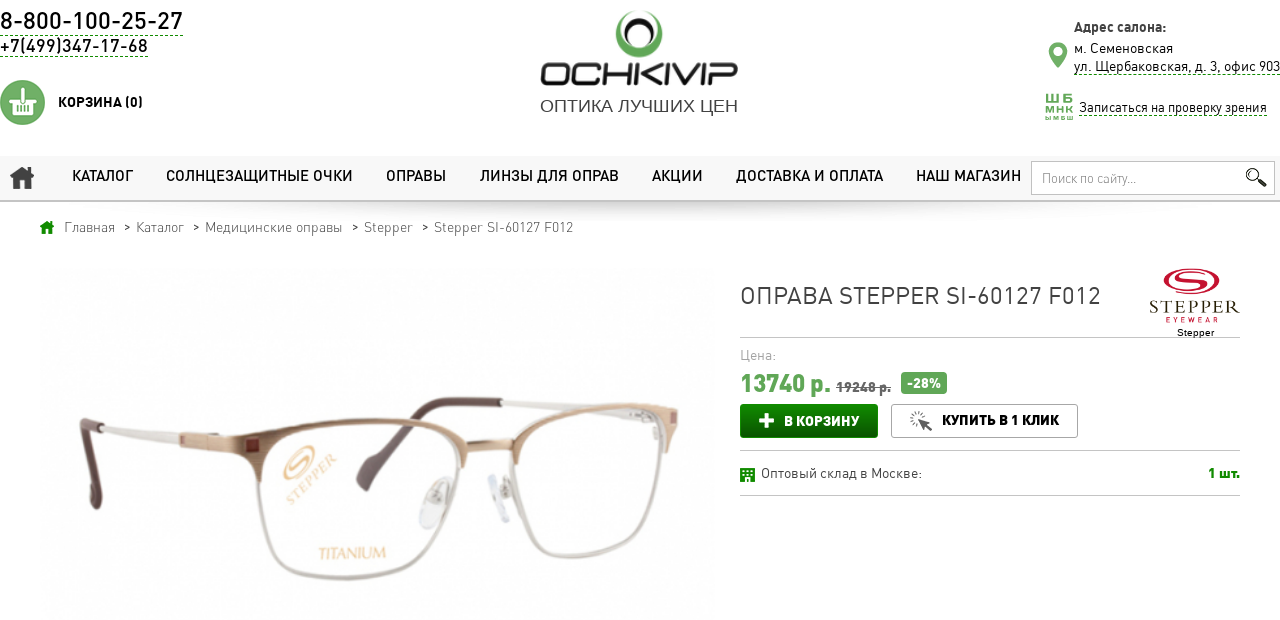

--- FILE ---
content_type: text/html; charset=utf-8
request_url: https://ochkivip.ru/catalog/stepper/medicinskie-opravy/si_60127_f012_53390/
body_size: 23326
content:
<!DOCTYPE html PUBLIC "-//W3C//DTD XHTML 1.0 Transitional//EN"  "http://www.w3.org/TR/xhtml1/DTD/xhtml1-transitional.dtd">
<html xmlns="http://www.w3.org/1999/xhtml" lang="ru">
<head>
  <meta http-equiv="Content-Type" content="text/html; charset=utf-8" />
  <meta name="viewport" content="width=device-width" />
  <meta http-equiv="X-UA-Compatible" content="IE=edge,chrome=1" />
<title>Медицинские оправы - Stepper SI-60127 F012 - Купить в интернет магазине ochkivip.ru. Большой ассортимент моделей от ведущих мировых производителей, только оригинальная продукция, гарантия низких цен. Салоны в Москве.</title>
<meta name="keywords" content="OchkiVip," />
<meta name="description" content="Заказать оригинальные - Медицинские оправы - Stepper SI-60127 F012 - Доставка по всей России. Качественная проверка зрения на современном оборудовании нового поколения." />
<meta name="robots" content="index,follow" />

<meta property="og:title" content="Медицинские оправы - Stepper SI-60127 F012 - Купить в интернет магазине ochkivip.ru. Большой ассортимент моделей от ведущих мировых производителей, только оригинальная продукция, гарантия низких цен. Салоны в Москве." />
<meta property="og:type" content="website" />
<meta property="og:url" content="/catalog/stepper/medicinskie-opravy/si_60127_f012_53390/" />
<meta property="og:image" content="/images/logo_ru.png" />  <link rel="stylesheet" href="/css/system.min.css" type="text/css" media="screen" />
  <link rel="stylesheet" href="/css/all.min.css?v=0.166" type="text/css" media="screen" />
  <link rel="stylesheet" href="/css/media.min.css?v=0.190" type="text/css" media="screen" />
    <script src="/js/jquery.js"></script>
  <link rel="shortcut icon" href="/files/favicon.ico" type="image/x-icon" />
  <!--[if lt IE 9]>
  <script src="/js/css3-mediaqueries.js"></script>
  <![endif]-->
</head>
<body>
  <iframe src="" name="iframe" style="visibility:hidden; display:none;" ></iframe>
  <div class="overlay"></div>
  <div id="ajax_popup" class="ajax_popup">
    <table cellspacing="5" cellpadding="0" border="0" align="center">
      <tr><td><img src="/classes/engine/TPage/images/ajax.gif" style="border:none" alt="" /></td></tr>
      <tr><td>Выполняется запрос</td></tr>
    </table>
  </div>
<div id="messageswindow"></div>  <div style="display:none"><?xml version="1.0" encoding="utf-8"?>

<svg style="display:none">

<!-- авиатор -->
<symbol id="formfactor-aviator" viewBox="0 0 144.6 52.6">
<style type="text/css">
	.st0{fill:#000103;}
	.st1{fill:none;stroke:#000103;stroke-width:0.1405;stroke-miterlimit:10;}
</style>
<path class="st0" d="M144.6,20.6h-2.5c-0.2-2.1-0.7-3.9-1.3-5.4c-4.1-9.8-13.4-17-41.3-14.7c0,0-1.5,0.1-3.6,0.6
	C89.9,2,82.2,2.6,73,2.6c-10.2,0-18.6-0.8-24.8-1.9c-0.2,0-0.4-0.1-0.5-0.1c-0.1,0-0.2,0-0.2,0v0c-0.8-0.1-1.2-0.2-1.2-0.2
	C18.3-1.9,9,5.3,4.9,15.2c-0.6,1.5-1.1,3.4-1.3,5.4H1.3c-0.7,0-1.3,0.6-1.3,1.3v1c0,0.7,0.6,1.3,1.3,1.3h2.1
	c0.1,12,6.6,28,23.2,28.4C48,53.1,62.7,25,62.7,25c2.2-4.3,2.9-7.9,2.5-10.9c0.2-0.9,0.7-3.2,1.5-4.2c0.9-1.2,2.7-1.7,6-1.8
	c3.4,0.1,5.2,0.7,6.1,1.8c0.8,1,1.3,3.4,1.5,4.3l0.1,0c-0.3,2.9,0.4,6.5,2.5,10.8c0,0,14.7,28.1,36.1,27.6
	c16.6-0.4,23.1-16.4,23.2-28.4h2.3c0.7,0,1.3-0.6,1.3-1.3v-1C145.9,21.2,145.3,20.6,144.6,20.6z M81.2,10.9c-0.3-0.7-0.6-1.5-1-2
	c-1.2-1.6-3.4-2.4-7.5-2.5c-4,0.1-6.2,0.9-7.4,2.5c-0.4,0.5-0.7,1.2-1,1.9c-1.4-3.3-4.3-5.5-7.3-7.1c5,0.5,10.4,0.7,15.9,0.7
	c5.3,0,10.6-0.2,15.5-0.7C85.5,5.2,82.6,7.5,81.2,10.9z"/>
</symbol>

<!-- клаб мастер -->
<symbol id="formfactor-klabmaster" viewBox="0 0 144.7 48">
<style type="text/css">
	.st0{fill:#000103;}
	.st1{fill:none;stroke:#000103;stroke-width:0.1405;stroke-miterlimit:10;}
</style>
<path class="st0" d="M144.7,11.3c-0.1-2.7-0.2-5.3-0.2-5.3s-0.3-1.4-2.6-1.6c0,0-7.7-2.1-12.3-2.7c-4.5-0.6-10.8-1.5-15.1-1.4
	c-4.3,0.1-5.7-0.6-11.8,0.3c-6,0.9-8.3,1.1-12,1.9c-3.7,0.8-6.9,2.3-8.8,2.9c-1.8,0.6-3,0.9-5.2,1.1c-1.7,0.2-3.3,0.2-4.3,0.3
	c-1,0-2.6-0.1-4.3-0.3c-2.2-0.2-3.4-0.5-5.2-1.1c-1.8-0.6-5-2.1-8.8-2.9c-3.7-0.8-6-1-12-1.9c-6-0.9-7.4-0.2-11.8-0.3
	C25.9,0.1,19.6,1,15.1,1.6C10.6,2.2,2.8,4.3,2.8,4.3C0.5,4.5,0.2,5.9,0.2,5.9S0.1,8.5,0,11.3c-0.1,2.7,1.1,2.9,1.1,2.9
	s2,0.6,3.3,1.1s2.1,1.3,3.3,2.3c1.2,1,2.8,6.9,2.8,6.9l1.4,0c0.1,1.2,0.3,2.6,0.6,4.1c0.7,3.3,1.9,6.8,4.1,9.8
	c2.1,2.9,5.2,5.2,8.7,6.9C28.9,47,32.9,48,36.5,48c3.9,0,8.3-0.9,12.4-2.6c3.5-1.5,6.8-3.8,9.1-6.8c2.1-2.7,3.5-5.9,4.4-9
	c0.3-1,0.6-2,0.7-3c0.9,0.3,1.9,0.3,2.4-1c1-2.5,4.5-2.1,1.1-6.3c-3.4-4.2-0.3-6.1,1.3-6.6c1-0.3,3-0.4,4.3-0.5
	c1.4,0.1,3.3,0.2,4.3,0.5c1.6,0.5,4.7,2.4,1.3,6.6c-3.4,4.2,0.1,3.8,1.1,6.3c0.5,1.3,1.5,1.3,2.4,1c0.2,1,0.5,2,0.7,3
	c0.9,3.1,2.3,6.4,4.4,9c2.3,3,5.6,5.2,9.1,6.8c4.1,1.8,8.5,2.6,12.4,2.6c3.7,0,7.7-1,11.2-2.6c3.4-1.7,6.5-4,8.7-6.9
	c2.2-3,3.5-6.5,4.1-9.8c0.3-1.4,0.5-2.8,0.6-4.1l1.4,0c0,0,1.6-6,2.8-6.9c1.2-1,2-1.8,3.3-2.3s3.3-1.1,3.3-1.1S144.8,14,144.7,11.3z
	 M61.8,29.2c-0.9,3.1-2.3,6.2-4.3,8.8c-2.3,2.9-5.4,5.1-8.9,6.6c-3.9,1.7-8.3,2.6-12.1,2.6c-3.6,0-7.4-0.9-10.9-2.6
	c-3.3-1.6-6.3-3.9-8.4-6.6c-2.2-2.9-3.4-6.3-4-9.5s-0.7-6.1-0.7-8c0-1.7,0.2-3.9,0.9-6c0.5-1.5,1.2-2.9,2.4-4c2.1-2,5-3.5,8.6-4.5
	c3.9-1.1,8.5-1.6,13.1-1.6c3,0,6.1,0.1,9.1,0.4h0c3,0.3,5.7,0.9,7.9,1.7c3,1.2,5.2,2.8,6.6,4.6c1.6,2,2.4,4.3,2.4,6.6
	C63.5,19.9,63.2,24.4,61.8,29.2z M131.5,28.4c-0.6,3.2-1.8,6.6-4,9.5c-2.1,2.8-5,5-8.4,6.6c-3.4,1.7-7.3,2.6-10.9,2.6
	c-3.8,0-8.1-0.8-12.1-2.6c-3.4-1.5-6.6-3.7-8.9-6.6c-2-2.6-3.4-5.7-4.3-8.8c-1.4-4.7-1.7-9.3-1.7-11.6c0-2.2,0.8-4.5,2.4-6.6
	c1.5-1.8,3.6-3.5,6.6-4.6c2.2-0.9,4.9-1.4,7.9-1.7c3-0.3,6.1-0.4,9.1-0.4h0c4.7,0,9.2,0.5,13.1,1.6c3.5,1,6.5,2.5,8.6,4.5
	c1.1,1.1,1.9,2.5,2.4,4c0.7,2.1,0.9,4.3,0.9,6C132.3,22.2,132.2,25.2,131.5,28.4z"/>
</symbol>

<!-- квадратные -->
<symbol id="formfactor-kvadratnye" viewBox="0 0 141.2 48.7">
<style type="text/css">
	.st0{fill:#000103;}
	.st1{fill:none;stroke:#000103;stroke-width:0.1405;stroke-miterlimit:10;}
</style>
<path class="st0" d="M0.2,16.7C0.2,16.7,0.2,16.7,0.2,16.7c0.1,0,0.1,0,0.1,0c0,0,0,0,0.1,0c0,0,0,0,0.1,0c0,0,0.1,0,0.1,0
	c0,0,0,0,0.1,0c0,0,0,0,0,0c0,0,0,0,0,0c0,0,0,0,0,0c0,0,0,0,0,0c0,0,0,0,0,0c0,0,0,0,0.1,0c0,0,0,0,0.1,0c0.2,0.1,0.3,0.2,0.5,0.3
	c0.2,0.1,0.4,0.2,0.6,0.4c0.3,0.2,0.5,0.4,0.8,0.7c0.3,0.3,0.5,0.6,0.8,0.9c0.2,0.3,0.4,0.7,0.6,1c0.2,0.4,0.4,0.8,0.5,1.2
	c0,0.1,0.1,0.2,0.1,0.3c0.1,0.2,0.1,0.4,0.2,0.6c0.1,0.2,0.1,0.3,0.2,0.5c0,0.2,0.1,0.3,0.1,0.5c0.1,0.2,0.1,0.4,0.1,0.6
	c0,0.1,0,0.2,0.1,0.3c0,0,0,0,0,0.1c0,0.1,0.1,0.3,0.1,0.4c0,0,0,0,0,0.1c0,0.1,0,0.2,0.1,0.3c0,0.1,0,0.1,0,0.2
	c0,0.1,0,0.3,0.1,0.4c0,0.1,0,0.3,0.1,0.4c0.1,0.4,0.1,0.8,0.2,1.3c0,0.3,0.1,0.6,0.1,0.9c0,0.1,0,0.3,0.1,0.4c0,0.1,0,0.3,0.1,0.4
	c0,0.1,0,0.3,0.1,0.4c0,0.1,0,0.3,0.1,0.4c0,0.1,0,0.3,0.1,0.4c0,0.3,0.1,0.6,0.1,0.9c0,0.1,0,0.3,0.1,0.4c0,0.1,0,0.1,0,0.2
	c0,0.1,0,0.1,0,0.2c0,0.1,0,0.1,0,0.2c0,0.1,0,0.1,0,0.2c0,0.1,0,0.1,0,0.2c0,0.1,0,0.3,0.1,0.4c0,0.1,0,0.3,0.1,0.4
	c0,0.1,0,0.1,0,0.2s0,0.1,0,0.2c0,0.1,0,0.1,0,0.2c0,0.1,0,0.1,0,0.2c0,0.1,0,0.1,0,0.2c0,0.1,0.1,0.3,0.1,0.4
	c0,0.1,0.1,0.3,0.1,0.4c0.3,1.4,0.6,2.9,1.1,4.2c0.4,1.1,0.9,2.2,1.5,3.1c0.6,0.9,1.3,1.8,2.2,2.5c0.4,0.3,0.8,0.6,1.3,0.9
	s0.9,0.5,1.4,0.7c0.1,0,0.1,0.1,0.2,0.1c1.1,0.4,2.3,0.7,3.4,1c1.5,0.3,2.9,0.5,4.4,0.6c1.7,0.1,3.4,0.2,5.2,0.2
	c1.1,0,2.3,0,3.4-0.1c1.3,0,2.7-0.1,4-0.1c0.1,0,0.3,0,0.4,0c2.7-0.1,5.3-0.6,7.9-1.4c2.5-0.8,4.9-1.9,7-3.4
	c2.1-1.5,4.1-3.3,5.7-5.3c0.8-1,1.6-2.1,2.3-3.3c0.7-1.2,1.4-2.5,2-3.7c0.1-0.1,0.1-0.3,0.2-0.4c0-0.1,0.1-0.1,0.1-0.2
	c0-0.1,0.1-0.1,0.1-0.2c0-0.1,0.1-0.1,0.1-0.2c0-0.1,0.1-0.1,0.1-0.2c0-0.1,0.1-0.1,0.1-0.2c0.1-0.1,0.1-0.3,0.2-0.4
	c0.1-0.1,0.1-0.2,0.2-0.4c0-0.1,0.1-0.1,0.1-0.2c0-0.1,0.1-0.1,0.1-0.2c0.1-0.2,0.2-0.5,0.3-0.7c0.2-0.5,0.5-1,0.7-1.5
	c0.4-0.9,0.7-1.8,1.1-2.6c0.2-0.5,0.4-1,0.6-1.5c0.2-0.4,0.3-0.8,0.5-1.2c0.1-0.1,0.1-0.3,0.2-0.4c0-0.1,0.1-0.1,0.1-0.2
	c0-0.1,0.1-0.1,0.1-0.2c0-0.1,0.1-0.1,0.1-0.2c0-0.1,0.1-0.1,0.1-0.2c0-0.1,0.1-0.1,0.1-0.2c0.1-0.1,0.1-0.3,0.2-0.4
	c0-0.1,0.1-0.1,0.1-0.2c0,0,0-0.1,0-0.1c0,0,0-0.1,0-0.1c0,0,0-0.1,0-0.1c0,0,0-0.1,0-0.1c0,0,0-0.1,0-0.1c0-0.1,0.1-0.1,0.1-0.2
	c0-0.1,0.1-0.1,0.1-0.2c0,0,0-0.1,0-0.1c0,0,0-0.1,0-0.1c0,0,0-0.1,0-0.1c0,0,0-0.1,0-0.1c0,0,0-0.1,0-0.1c0-0.1,0.1-0.1,0.1-0.2
	c0,0,0-0.1,0-0.1c0,0,0,0,0-0.1c0,0,0,0,0-0.1c0,0,0,0,0-0.1c0,0,0,0,0-0.1s0,0,0-0.1c0,0,0-0.1,0-0.1c0,0,0-0.1,0-0.1c0,0,0,0,0,0
	c0,0,0,0,0,0c0,0,0,0,0,0c0,0,0,0,0,0c0,0,0,0,0,0c0,0,0-0.1,0.1-0.1c0,0,0,0,0-0.1c0,0,0,0,0,0c0,0,0,0,0,0c0,0,0,0,0,0
	c0,0,0,0,0,0c0,0,0,0,0,0c0,0,0,0,0-0.1c0,0,0,0,0,0c0,0,0,0,0,0c0,0,0,0,0,0c0,0,0,0,0,0c0,0,0,0,0.1-0.1c0.3-0.3,0.6-0.5,0.9-0.7
	c0.2-0.1,0.3-0.1,0.5-0.1c0.1,0,0.2,0,0.3,0c0.1,0,0.3,0,0.4,0c0.1,0,0.2,0,0.3,0c0.1,0,0.1,0,0.2,0c0,0,0.1,0,0.1,0
	c0,0,0.1,0,0.1,0s0.1,0,0.1,0c0,0,0.1,0,0.1,0c0,0,0.1,0,0.1,0c0.1,0,0.1,0,0.2,0c0.1,0,0.1,0,0.2,0c0,0,0.1,0,0.1,0
	c0,0,0.1,0,0.1,0c0,0,0.1,0,0.1,0c0,0,0.1,0,0.1,0s0.1,0,0.1,0c0.1,0,0.1,0,0.2,0c0.1,0,0.2,0,0.3,0c0.3,0,0.5,0,0.8,0.1
	c0.1,0,0.3,0.1,0.4,0.1c0.2,0.1,0.4,0.2,0.5,0.3c0.1,0.1,0.2,0.1,0.2,0.2c0.1,0.1,0.1,0.1,0.2,0.2c0,0,0,0,0.1,0.1c0,0,0,0,0,0
	c0,0,0,0,0,0c0,0,0,0,0,0c0,0,0,0,0,0c0,0,0,0,0,0c0,0,0,0,0,0c0,0,0,0,0,0.1c0,0,0,0,0,0c0,0,0,0,0,0c0,0,0,0,0,0c0,0,0,0,0,0
	c0,0,0,0,0,0c0,0,0,0,0,0.1c0,0,0,0.1,0.1,0.1c0,0,0,0,0,0c0,0,0,0,0,0c0,0,0,0,0,0c0,0,0,0,0,0c0,0,0,0,0,0c0,0,0,0.1,0,0.1
	c0,0,0,0.1,0,0.1c0,0,0,0,0,0.1c0,0,0,0,0,0.1c0,0,0,0,0,0.1c0,0,0,0,0,0.1c0,0,0,0,0,0.1c0,0,0,0.1,0,0.1c0,0.1,0.1,0.1,0.1,0.2
	c0,0,0,0.1,0,0.1c0,0,0,0.1,0,0.1c0,0,0,0.1,0,0.1c0,0,0,0.1,0,0.1c0,0,0,0.1,0,0.1c0,0.1,0.1,0.1,0.1,0.2c0,0.1,0.1,0.1,0.1,0.2
	c0,0,0,0.1,0,0.1c0,0,0,0.1,0,0.1c0,0,0,0.1,0,0.1c0,0,0,0.1,0,0.1c0,0,0,0.1,0,0.1c0,0.1,0.1,0.1,0.1,0.2c0.1,0.1,0.1,0.3,0.2,0.4
	c0,0.1,0.1,0.1,0.1,0.2c0,0.1,0.1,0.1,0.1,0.2c0,0.1,0.1,0.1,0.1,0.2c0,0.1,0.1,0.1,0.1,0.2c0,0.1,0.1,0.1,0.1,0.2
	c0.1,0.1,0.1,0.3,0.2,0.4c0.1,0.4,0.3,0.8,0.5,1.2c0.2,0.5,0.4,1,0.6,1.5c0.4,0.9,0.7,1.8,1.1,2.6c0.2,0.5,0.5,1,0.7,1.5
	c0.1,0.2,0.2,0.5,0.3,0.7c0,0.1,0.1,0.1,0.1,0.2s0.1,0.1,0.1,0.2c0.1,0.1,0.1,0.2,0.2,0.4c0.1,0.1,0.1,0.3,0.2,0.4
	c0,0.1,0.1,0.1,0.1,0.2c0,0.1,0.1,0.1,0.1,0.2c0,0.1,0.1,0.1,0.1,0.2c0,0.1,0.1,0.1,0.1,0.2c0,0.1,0.1,0.1,0.1,0.2
	c0.1,0.1,0.1,0.3,0.2,0.4c1.2,2.5,2.6,4.9,4.3,7c1.6,2,3.5,3.9,5.7,5.3c2.1,1.5,4.5,2.6,7,3.4c1.2,0.4,2.4,0.7,3.7,0.9
	c1.4,0.2,2.8,0.4,4.2,0.5c0.1,0,0.3,0,0.4,0c2.5,0.1,5,0.2,7.4,0.2c1.7,0,3.4,0,5.2-0.2c1.5-0.1,2.9-0.3,4.4-0.6
	c0.6-0.1,1.2-0.3,1.8-0.4c0.6-0.2,1.1-0.3,1.6-0.5c0.1,0,0.1-0.1,0.2-0.1c1-0.4,1.9-1,2.7-1.6c0.8-0.7,1.6-1.5,2.2-2.5
	c0.6-1,1.1-2,1.5-3.1c0.2-0.6,0.4-1.3,0.6-1.9c0.2-0.8,0.4-1.5,0.5-2.3c0-0.1,0.1-0.3,0.1-0.4c0-0.1,0.1-0.3,0.1-0.4
	c0-0.1,0-0.1,0-0.2c0-0.1,0-0.1,0-0.2c0-0.1,0-0.1,0-0.2c0-0.1,0-0.1,0-0.2c0-0.1,0-0.1,0-0.2c0-0.1,0-0.3,0.1-0.4
	c0-0.1,0-0.3,0.1-0.4c0-0.1,0-0.1,0-0.2c0-0.1,0-0.1,0-0.2c0-0.1,0-0.1,0-0.2c0-0.1,0-0.1,0-0.2c0-0.1,0-0.1,0-0.2
	c0-0.1,0-0.3,0.1-0.4c0-0.3,0.1-0.6,0.1-0.9c0-0.1,0-0.3,0.1-0.4c0-0.1,0-0.3,0.1-0.4c0-0.1,0-0.3,0.1-0.4c0-0.1,0-0.3,0.1-0.4
	c0-0.1,0-0.3,0.1-0.4c0-0.3,0.1-0.6,0.1-0.9c0.1-0.4,0.1-0.8,0.2-1.3c0-0.1,0-0.3,0.1-0.4c0-0.1,0-0.3,0.1-0.4c0-0.1,0-0.1,0-0.2
	c0-0.1,0-0.2,0.1-0.3c0,0,0,0,0-0.1c0-0.1,0-0.2,0.1-0.4c0,0,0,0,0-0.1c0-0.1,0-0.2,0.1-0.3c0-0.2,0.1-0.4,0.1-0.6
	c0-0.2,0.1-0.3,0.1-0.5c0-0.2,0.1-0.3,0.2-0.5c0.1-0.2,0.1-0.4,0.2-0.6c0-0.1,0.1-0.2,0.1-0.3c0.2-0.4,0.3-0.8,0.5-1.2
	s0.4-0.8,0.7-1.1c0.2-0.3,0.4-0.6,0.7-0.8c0.2-0.3,0.5-0.5,0.8-0.7c0.2-0.1,0.4-0.3,0.6-0.4c0.2-0.1,0.4-0.2,0.6-0.3c0,0,0,0,0.1,0
	c0,0,0,0,0.1,0c0,0,0,0,0,0c0,0,0,0,0,0c0,0,0,0,0.1,0c0,0,0.1,0,0.1,0c0,0,0,0,0.1,0c0,0,0,0,0.1,0c0,0,0,0,0.1,0c0,0,0,0,0.1,0
	c0,0,0,0,0.1,0c0,0,0.1,0,0.1,0c0-3.3,0-6.7,0-10c-0.4-0.2-0.9-0.4-1.3-0.5c-3.1-1.2-6.2-2.4-9.3-3.3c-1.5-0.4-3-0.8-4.5-1.2
	c-0.7-0.2-1.4-0.3-2.1-0.4c-0.6-0.1-1.3-0.2-1.9-0.3v0c0,0,0,0,0,0c0,0,0,0-0.1,0c-0.1,0-0.3,0-0.4-0.1c-0.1,0-0.3,0-0.4-0.1
	c-0.1,0-0.1,0-0.2,0c-0.1,0-0.1,0-0.2,0c-0.1,0-0.3,0-0.4,0c-2.4-0.3-4.8-0.4-7.2-0.5C110.2,0,107.3,0,104.4,0
	c-2.5,0-5.1,0.1-7.6,0.1c-6,0.2-12,0.5-18,0.7C76.1,0.9,73.3,1,70.6,1c-8.7-0.1-17.5-0.6-26.2-0.9C41.9,0.1,39.3,0,36.8,0
	c-2.9,0-5.7,0-8.6,0.1c-1.3,0.1-2.5,0.1-3.8,0.2c-1.1,0.1-2.3,0.2-3.4,0.3c-0.1,0-0.3,0-0.4,0c-0.1,0-0.1,0-0.2,0
	c-0.1,0-0.1,0-0.2,0c-0.1,0-0.3,0-0.4,0.1c-0.1,0-0.3,0-0.4,0.1c0,0,0,0,0,0c0,0,0,0,0,0l0,0c0,0,0,0,0,0c-2.9,0.4-5.7,1.1-8.6,1.9
	c-0.5,0.1-1,0.3-1.5,0.5c-1,0.3-2,0.6-3,1C4.5,4.8,2.9,5.4,1.3,6.1C0.9,6.3,0.4,6.4,0,6.6c0,3.3,0,6.7,0,10
	C0,16.7,0.1,16.7,0.2,16.7C0.1,16.7,0.2,16.7,0.2,16.7z M81.1,12.4c0.2-0.9,0.6-1.8,1.1-2.6c0.5-0.8,1.1-1.5,1.9-2.1
	c0.7-0.6,1.5-1,2.4-1.4c1-0.4,2-0.7,3.1-0.9C91,5.2,92.4,5,93.8,4.9c2-0.2,3.9-0.3,5.9-0.3c0.4,0,0.8,0,1.1,0c1.1,0,2.3,0,3.4,0
	s2.3,0,3.4,0c1.8,0,3.7,0.1,5.5,0.2c1.4,0.1,2.9,0.2,4.3,0.3c1.2,0.1,2.3,0.3,3.5,0.5c0.9,0.2,1.9,0.4,2.7,0.8
	c0.8,0.3,1.5,0.6,2.2,1.1c0.6,0.4,1.1,0.8,1.5,1.3c0.4,0.5,0.8,1.1,1.1,1.7c0.3,0.7,0.5,1.4,0.6,2.2c0,0.1,0,0.2,0,0.2
	c0.3,1.7,0.4,3.4,0.4,5.2c0,1.2,0.1,2.5,0.1,3.7c0,0.7,0,1.5,0,2.2c0,0.7,0,1.5,0,2.2c0,0.2,0,0.3,0,0.5c-0.1,1.9-0.1,3.9-0.4,5.8
	c-0.2,1.4-0.5,2.9-0.9,4.3c-0.4,1.1-0.9,2.2-1.6,3.2c-0.6,0.9-1.4,1.6-2.3,2.2c-1,0.7-2.1,1.1-3.3,1.5c-1.5,0.4-3,0.7-4.6,0.8
	c-1.8,0.2-3.7,0.2-5.6,0.1c-2.5-0.1-4.9-0.3-7.4-0.5c0,0-0.1,0-0.1,0c-1.5-0.1-3-0.4-4.4-0.7c-1.2-0.3-2.4-0.7-3.5-1.3
	c-1.1-0.5-2.1-1.1-3-1.8c-1-0.8-1.9-1.6-2.7-2.6c-2.1-2.4-3.8-5.1-5.1-8c-0.8-1.7-1.4-3.4-2-5.1c-0.6-1.8-1-3.5-1.4-5.3
	c0-0.1,0-0.2,0-0.2c-0.2-1.2-0.4-2.3-0.4-3.5C80.8,14.4,80.9,13.4,81.1,12.4z M11.7,18c0-0.9,0.1-1.9,0.2-2.8c0-0.4,0.1-0.9,0.1-1.3
	c0-0.4,0.1-0.7,0.2-1.1c0-0.1,0-0.2,0-0.2c0.1-0.7,0.3-1.5,0.6-2.2c0.3-0.6,0.6-1.2,1.1-1.7c0.4-0.5,0.9-0.9,1.5-1.3
	C16,7,16.8,6.7,17.5,6.4c0.9-0.3,1.8-0.6,2.7-0.8c1.2-0.2,2.3-0.4,3.5-0.5c1.4-0.2,2.9-0.3,4.3-0.3c1.8-0.1,3.7-0.1,5.5-0.2
	c1.1,0,2.3,0,3.4,0c1.1,0,2.3,0,3.4,0c0.4,0,0.8,0,1.1,0c2,0.1,3.9,0.1,5.9,0.3c1.4,0.1,2.8,0.3,4.2,0.6c1.1,0.2,2.1,0.5,3.1,0.9
	c0.8,0.3,1.7,0.8,2.4,1.4C57.8,8.3,58.5,9,59,9.8c0.5,0.8,0.9,1.7,1.1,2.6c0.2,0.9,0.3,1.9,0.3,2.9c0,1.2-0.2,2.3-0.4,3.5
	c0,0.1,0,0.2,0,0.2c-0.7,3.6-1.8,7.1-3.3,10.5c-1.3,2.9-3,5.6-5.1,8c-0.9,1-1.8,1.9-2.8,2.7c-1,0.7-2,1.4-3.1,1.9
	c-1.2,0.6-2.5,1-3.8,1.3c-1.3,0.3-2.6,0.5-4,0.6c0,0-0.1,0-0.1,0c-2.5,0.2-4.9,0.4-7.4,0.5c-1.9,0.1-3.7,0-5.6-0.1
	c-1.5-0.1-3.1-0.4-4.6-0.8c-1.1-0.3-2.3-0.8-3.3-1.5c-0.9-0.6-1.7-1.4-2.3-2.2c-0.7-1-1.2-2.1-1.6-3.2c-0.5-1.4-0.7-2.8-0.9-4.3
	c-0.2-1.9-0.3-3.9-0.4-5.8c0-0.2,0-0.3,0-0.5C11.6,23.4,11.6,20.7,11.7,18z"/>
</symbol>

<!-- овальные -->
<symbol id="formfactor-ovalnye" viewBox="0 0 143.8 51.8">
<style type="text/css">
	.st0{fill:#000103;}
	.st1{fill:none;stroke:#000103;stroke-width:0.1405;stroke-miterlimit:10;}
</style>
<path class="st0" d="M143.8,7.8c-0.1-1.5-0.8-1.6-0.8-1.6S123.7-0.3,106.9,0C94.1,0.2,84.9,7.4,84.1,7.6c-0.8,0.2-1.9,0-2.4-0.3
	c-0.5-0.3-1.8-0.8-1.8-0.8h-6.7h-0.6h-8.7c0,0-1.3,0.5-1.8,0.8c-0.5,0.3-1.6,0.5-2.4,0.3c-0.8-0.2-10-7.4-22.8-7.6
	C20.1-0.3,0.9,6.2,0.9,6.2S0.2,6.3,0,7.8c-0.1,1.5,0.3,5.9,0.3,5.9s4.2,0.1,5.5,3.6c0.2,0.5,0.4,1,0.6,1.5
	C6,25.1,8.5,31.6,11.2,36.7c5.1,9.6,14.3,15.1,25.3,15.1c0,0,0,0,0,0c0.2,0,0.4,0,0.6,0c7.1-0.1,13.9-3,18.9-7.9
	c5.1-5,7.9-11.5,7.8-18.4l1.3-5.2v0c-0.9-0.7-1.5-1.7-1.5-2.8c0-2.1,2.2-3.9,5-3.9c0.3,0,6.3,0,6.6,0c2.8,0,5,1.7,5,3.9
	c0,1.1-0.6,2.1-1.5,2.8v0l1.3,5.2c-0.1,6.8,2.7,13.4,7.8,18.4c5.1,5,11.8,7.8,18.9,7.9c0.2,0,0.4,0,0.6,0c0,0,0,0,0,0
	c10.9,0,20.1-5.5,25.2-15.1c2.7-5,5.2-11.6,4.8-17.9c0.2-0.5,0.4-1,0.6-1.5c1.3-3.5,5.5-3.6,5.5-3.6S143.9,9.4,143.8,7.8z M9.3,10.8
	H3.9V8.5h5.3V10.8z M37,47.6c-9.5,0.2-17.6-4.4-22.1-12.9C9.1,23.8,3.6,4.2,36.9,4.2c12.6,0,22.7,7.8,22.8,21.3
	C59.8,37.3,49.6,47.4,37,47.6z M128.9,34.7c-4.5,8.5-12.6,13.1-22.1,12.9C94.2,47.4,84,37.3,84.1,25.5c0.1-13.5,10.2-21.3,22.8-21.3
	C140.2,4.2,134.7,23.8,128.9,34.7z M139.9,10.8h-5.3V8.5h5.3V10.8z"/>
</symbol>

<!-- бабочка -->
<symbol id="formfactor-babochka" viewBox="0 0 145.8 46.5">
<style type="text/css">
	.st0{fill:#000103;}
	.st1{fill:none;stroke:#000103;stroke-width:0.1405;stroke-miterlimit:10;}
</style>
<g>
	<g>
		<path class="st0" d="M139.1,2.2C95.8-5.7,79,10.3,79,10.3h-5.9h-0.3h-5.9c0,0-16.8-16-60.1-8.1c0,0-14.2,3.8-1.5,22.6
			s27.6,22.6,36.6,21.5c9-1.2,16.8-6.1,21.2-14.2c4.3-8.1,3.8-12.1,9.8-12.2C79,19.9,78.4,24,82.8,32c4.4,8.1,12.2,13.1,21.2,14.2
			c9,1.2,23.8-2.6,36.6-21.5S139.1,2.2,139.1,2.2z M62.1,21.8c-4.2,15.4-11,20.1-23.4,20.6c-12.4,0.5-21.8-11.6-21.9-12.1
			c-0.2-0.5-10.9-15.4,2.6-21.3c13.5-5.9,28.3-2.4,37,0.8C65.1,12.9,62.1,21.8,62.1,21.8z M129.4,30.2c-0.2,0.5-9.5,12.5-21.9,12.1
			C95.1,41.9,88.3,37.2,84,21.8c0,0-3-8.9,5.7-12.1c8.8-3.2,23.6-6.7,37-0.8C140.3,14.8,129.5,29.8,129.4,30.2z"/>
	</g>
	<path class="st0" d="M14.9,36l-4.4,2.1c0,0-2.6,1.3,0.7,2.9c3.4,1.6,5.6,1.8,7.2,1.3c1.6-0.5,2.4-1.7,2.4-1.7L14.9,36z"/>
	<path class="st0" d="M131.1,36l4.4,2.1c0,0,2.6,1.3-0.7,2.9c-3.4,1.6-5.6,1.8-7.2,1.3c-1.6-0.5-2.4-1.7-2.4-1.7L131.1,36z"/>
</g>
</symbol>

<!-- вайфаррер -->
<symbol id="formfactor-vajfarer" viewBox="0 0 144.4 53.3">
<style type="text/css">
	.st0{fill:#000103;}
	.st1{fill:none;stroke:#000103;stroke-width:0.1405;stroke-miterlimit:10;}
</style>
<path class="st0" d="M144.4,4c0-0.4-0.7-1.2-1.1-1.2C126.7,0.3,110-1.6,93.4,1.9c-7.1,1.5-14.1,2.5-21.2,2.6
	C65.1,4.4,58.1,3.3,51,1.9C34.4-1.6,17.7,0.3,1.1,2.8C0.7,2.9,0,3.6,0,4c0,3.4,0,6.8,0.2,10.2c0,0.4,0.5,1,0.9,1.1
	c1.8,0.4,2.5,1.6,2.8,3.2c1.1,5.1,2,10.2,3.2,15.2c1.1,4.5,2.5,9,5.4,12.7c4.4,5.5,10.6,6.6,17,6.9c2,0.1,4.1,0.1,8-0.2
	c11.9-0.9,20.1-6.4,25.2-16.9c2.5-5.2,3.9-10.8,5-16.5c0.5-2.4,1.7-3.2,4.5-3.3c2.9,0.1,4.1,0.8,4.5,3.3c1.1,5.7,2.4,11.3,5,16.5
	c5.1,10.5,13.3,16,25.2,16.9c3.9,0.3,6,0.3,8,0.2c6.4-0.3,12.6-1.4,17-6.9c3-3.7,4.3-8.2,5.4-12.7c1.2-5,2.2-10.1,3.2-15.2
	c0.3-1.6,1.1-2.8,2.8-3.2c0.4-0.1,0.9-0.7,0.9-1.1C144.3,10.8,144.4,7.4,144.4,4z"/>
</symbol>

<!-- другие -->
<symbol id="formfactor-drugaya" viewBox="0 0 146.2 63.7">
<style type="text/css">
	.st0{fill:#000103;}
	.st1{fill:none;stroke:#000103;stroke-width:0.1405;stroke-miterlimit:10;}
</style>
<path class="st0" d="M8.6,15.8C4.9,20.9,3,26.9,3,33.5c0,16.7,3.6,30.2,20.2,30.2c16.1,0,39.3-12.6,40.2-28.5
	c1.4-3.9,5.2-6.6,9.5-6.6s8.1,2.7,9.5,6.6c1,15.9,24,28.5,40.2,28.5c16.7,0,20.2-13.6,20.2-30.2c0-6.6-2.1-12.8-5.6-17.6
	c5.4,1.9,12.6-7.4,6.6-4.5c-3.7,1.7-8.9-0.2-12.8-2.1c-0.2-0.2-0.4-0.4-0.6-0.4h0.2c3.9,1.4,7.8-6.6,4.1-3.7
	c-2.7,2.3-8.5,0.8-10.9,0c3.7,0,5.2-7.6,2.7-4.3c-2.1,2.9-8.3,2.5-10.3,2.3c-0.2,0-0.2,0-0.4,0c-0.2,0-0.2,0-0.2,0l0,0
	C115,3.2,114,3,113.1,3C97.6,3,84.6,14.9,83,30c-2.1-2.7-5.6-4.1-9.7-4.1c-4.1,0-7.6,1.6-9.7,4.1C62.1,14.9,49.1,3,33.6,3
	c-1,0-1.7,0-2.7,0.2l0,0c0,0,0,0-0.2,0s-0.2,0-0.4,0C28.4,3.4,22.2,3.6,20,0.9c-2.5-3.5-1,4.3,2.7,4.3c-2.5,0.8-8.1,2.3-10.9,0
	c-3.7-2.9,0.2,5,4.1,3.7h0.2c-0.2,0.2-0.4,0.4-0.6,0.4c-3.9,1.9-9.1,3.9-12.8,2.1C-4,8.5,3.2,17.8,8.6,15.8z M109.6,11
	c12.4,0,22.5,10.1,22.5,22.5S122,56,109.6,56S87.1,45.9,87.1,33.5S97.4,11,109.6,11z M35.9,11c12.4,0,22.5,10.1,22.5,22.5
	S48.1,56,35.9,56c-12.4,0-22.5-10.1-22.5-22.5S23.5,11,35.9,11z"/>
</symbol>

<!-- круглые -->
<symbol id="formfactor-kruglye" viewBox="0 0 145 59.6">
<style type="text/css">
	.st0{fill:#000103;}
	.st1{fill:none;stroke:#000103;stroke-width:0.1405;stroke-miterlimit:10;}
</style>
<path class="st0" d="M140.2,26.9c-0.7-7.1-4-13.9-9.4-18.9c-5.5-5.1-12.7-8-20.3-8C97.2,0,85.6,8.9,82,21.7c-2.3-2.3-6-3.8-9.5-3.8
	c-3.5,0-7.2,1.5-9.5,3.8C59.4,8.9,47.8,0,34.4,0c-7.5,0-14.8,2.8-20.3,8c-5.3,5-8.6,11.8-9.4,18.9H0v5.8h4.7
	c0.7,7.1,4,13.9,9.4,18.9c5.5,5.1,12.7,8,20.3,8c16.4,0,29.8-13.3,29.8-29.8c0,0,0,0,0,0l0,0c0-3.2,3.7-7,8.3-7c4.6,0,8.3,3.8,8.3,7
	l0,0c0,0,0,0,0,0c0,16.4,13.4,29.8,29.8,29.8c7.5,0,14.8-2.8,20.3-8c5.3-5,8.6-11.8,9.4-18.9h4.7v-5.8L140.2,26.9L140.2,26.9z
	 M110.6,54.7c-13.8,0-24.9-11.2-24.9-24.9c0-13.8,11.2-24.9,24.9-24.9c13.8,0,24.9,11.2,24.9,24.9C135.5,43.6,124.3,54.7,110.6,54.7
	z M34.4,54.7c-13.8,0-24.9-11.2-24.9-24.9C9.4,16,20.6,4.9,34.4,4.9c13.8,0,24.9,11.2,24.9,24.9C59.3,43.6,48.1,54.7,34.4,54.7z"/>
</symbol>

<!-- прямоугольные -->
<symbol id="formfactor-pryamougolnye" viewBox="0 0 143.9 36.9">
<style type="text/css">
	.st0{fill:#000103;}
	.st1{fill:none;stroke:#000103;stroke-width:0.1405;stroke-miterlimit:10;}
</style>
<g>
	<g>
		<path class="st0" d="M8.1,34.1c-1.4-5-2.6-10-3.9-15c-0.6-2.5-1.1-5.1-1.4-7.7C2.4,8.8,2.1,6.2,2.2,3.5c0-0.2,0-0.3,0.1-0.6
			C2.4,2.4,3,2.2,3.1,2.2C3.4,2,3.8,2,4.1,1.9C4.8,1.7,5.4,1.6,6,1.5c1.3-0.2,2.6-0.3,3.9-0.5c2.6-0.3,5.2-0.5,7.8-0.6
			C22.9,0.1,28,0,33.2,0c5.2,0,10.3,0,15.5,0.1c2.6,0.1,5.2,0.2,7.8,0.3c1.3,0.1,2.6,0.2,3.9,0.5c0.3,0.1,0.7,0.1,1,0.3
			c0.2,0.1,0.4,0.1,0.6,0.3c0.1,0.1,0.2,0.1,0.4,0.3c0.2,0.3,0.1,0.1,0.3,0.4c0.3,0.6,0.3,0.9,0.4,1.3c0.1,0.4,0.1,0.7,0.1,1.1
			c0.1,2.7-0.3,5.3-0.9,7.9c-0.6,2.6-1.3,5.1-2.3,7.5c-0.9,2.4-1.9,4.8-3,7.2c-1.1,2.4-2.2,4.7-3.6,7l0,0l-0.1,0.2l-0.2,0.1
			c-0.9,0.4-1.8,0.6-2.8,0.9c-0.9,0.2-1.8,0.4-2.8,0.6c-0.9,0.1-1.9,0.4-2.8,0.5l-2.8,0.3c-1.9,0.1-3.7,0.3-5.6,0.3l-2.8,0.1
			c-0.9,0-1.9,0-2.8,0c-1.9,0-3.7,0-5.6-0.1c-1.9-0.1-3.8-0.1-5.6-0.3l-2.8-0.3L14,35.8c-0.9-0.1-1.9-0.3-2.8-0.5
			c-0.9-0.2-1.8-0.4-2.8-0.8l-0.3-0.1L8.1,34.1z M9.2,33.4c0.7,0.2,1.5,0.5,2.3,0.7c0.9,0.2,1.8,0.4,2.7,0.5l2.7,0.4l2.8,0.3
			c1.8,0.2,3.7,0.2,5.5,0.3c1.8,0.1,3.7,0.1,5.6,0.1c0.9,0,1.9,0.1,2.8,0l2.8-0.1c1.9,0,3.7-0.2,5.5-0.3l2.7-0.3
			c0.9-0.1,1.8-0.3,2.7-0.4c0.9-0.1,1.8-0.4,2.7-0.6c0.9-0.2,1.8-0.5,2.6-0.8l-0.3,0.2l0,0c1.3-2.2,2.4-4.5,3.4-6.8
			c1-2.3,2-4.7,2.8-7.2c0.9-2.4,1.6-4.8,2.1-7.3c0.5-2.5,0.9-5,0.7-7.5c0-0.3-0.1-0.6-0.1-0.9c0-0.2-0.2-0.6-0.2-0.6
			c0.1,0.1-0.1-0.2,0,0c0,0,0,0,0,0C61.1,3,61,3,60.9,3c-0.2-0.1-0.5-0.1-0.8-0.2c-1.2-0.2-2.5-0.3-3.7-0.5
			c-2.5-0.2-5.1-0.3-7.7-0.4c-5.1-0.2-10.3-0.2-15.5-0.3c-5.2,0-10.3,0.1-15.4,0.3c-2.6,0.1-5.1,0.3-7.7,0.5
			C8.8,2.6,7.5,2.7,6.3,2.9C5.6,3,5,3.1,4.4,3.3C4.1,3.3,3.8,3.4,3.5,3.5c-0.1,0-0.1,0.1,0,0c0,0,0.1-0.2,0.1-0.2c0,0,0,0.2,0,0.3
			C3.5,6,3.8,8.7,4.1,11.2c0.3,2.5,0.8,5.1,1.4,7.5C6.7,23.6,7.9,28.5,9.2,33.4z"/>
	</g>
	<g>
		<path class="st0" d="M134.6,33.4c1.3-4.9,2.5-9.8,3.8-14.6c0.6-2.5,1-5,1.4-7.5c0.3-2.5,0.6-5.1,0.5-7.6c0-0.1,0-0.3,0-0.3
			c0,0,0.1,0.2,0.1,0.2c0.1,0.1,0,0,0,0c-0.2-0.1-0.6-0.2-0.9-0.2c-0.6-0.1-1.2-0.2-1.9-0.3c-1.3-0.2-2.5-0.3-3.8-0.5
			c-2.6-0.2-5.1-0.4-7.7-0.5c-5.1-0.2-10.3-0.3-15.4-0.3c-5.2,0-10.3,0.1-15.5,0.3c-2.6,0.1-5.1,0.2-7.7,0.4
			c-1.3,0.1-2.5,0.2-3.7,0.5C83.5,2.8,83.2,2.9,83,3c-0.1,0-0.2,0.1-0.3,0.1c0,0,0,0,0,0c0.1-0.1-0.1,0.1,0,0c0,0-0.1,0.3-0.2,0.6
			c-0.1,0.3-0.1,0.6-0.1,0.9c-0.1,2.4,0.2,5,0.7,7.5c0.5,2.5,1.2,4.9,2.1,7.3c0.9,2.4,1.8,4.8,2.8,7.2c1,2.3,2.1,4.7,3.4,6.8l0,0
			l-0.3-0.2c0.8,0.3,1.7,0.6,2.6,0.8c0.9,0.2,1.8,0.4,2.7,0.6c0.9,0.1,1.8,0.3,2.7,0.4l2.7,0.3c1.8,0.1,3.7,0.3,5.5,0.3l2.8,0.1
			c0.9,0,1.8,0,2.8,0c1.9,0,3.7,0,5.6-0.1c1.8-0.1,3.7-0.1,5.5-0.3l2.8-0.3l2.7-0.4c0.9-0.1,1.8-0.3,2.7-0.5
			C133.1,33.8,133.9,33.6,134.6,33.4z M135.5,34.5c-1,0.4-1.9,0.6-2.8,0.8c-0.9,0.2-1.9,0.4-2.8,0.5l-2.8,0.4l-2.8,0.3
			c-1.9,0.2-3.7,0.2-5.6,0.3c-1.9,0.1-3.7,0.1-5.6,0.1c-0.9,0-1.9,0.1-2.8,0l-2.8-0.1c-1.9,0-3.7-0.2-5.6-0.3L99,36.2
			c-0.9-0.1-1.9-0.3-2.8-0.5c-0.9-0.1-1.8-0.4-2.8-0.6c-0.9-0.3-1.8-0.5-2.8-0.9l-0.2-0.1L90.4,34l0,0c-1.4-2.3-2.5-4.6-3.6-7
			c-1.1-2.4-2.1-4.8-3-7.2c-0.9-2.5-1.7-5-2.3-7.5c-0.5-2.6-1-5.2-0.9-7.9c0-0.3,0-0.7,0.1-1.1c0.1-0.4,0.1-0.7,0.4-1.3
			c0.1-0.2,0-0.1,0.3-0.4c0.1-0.1,0.3-0.2,0.4-0.3c0.2-0.1,0.4-0.2,0.6-0.3c0.4-0.1,0.7-0.2,1-0.3c1.3-0.3,2.6-0.4,3.9-0.5
			c2.6-0.2,5.2-0.3,7.8-0.3C100.3,0,105.5,0,110.7,0c5.2,0,10.3,0.1,15.5,0.4c2.6,0.1,5.2,0.3,7.8,0.6c1.3,0.1,2.6,0.3,3.9,0.5
			c0.6,0.1,1.3,0.2,1.9,0.3c0.3,0.1,0.7,0.1,1,0.3c0.1,0,0.7,0.2,0.8,0.7c0.1,0.3,0.1,0.4,0.1,0.6c0.1,2.7-0.2,5.3-0.6,7.9
			c-0.4,2.6-0.8,5.1-1.4,7.7c-1.3,5-2.5,10-3.9,15l-0.1,0.3L135.5,34.5z"/>
	</g>
	<path class="st0" d="M3.4,14.9c-1.1,0.1-2.6-0.5-2.7-1.4l-0.8-8.8c-0.1-0.9,1.8-1.8,3-1.9L3.4,14.9z"/>
	<path class="st0" d="M140.5,14.9c1.1,0.1,2.7-0.5,2.7-1.4l0.8-8.8c0.1-0.9-1.8-1.8-3-1.9L140.5,14.9z"/>
	<path class="st0" d="M81.5,7.8c0,0-7.1-0.7-9.5-0.7c-2.4,0-9.5,0.7-9.5,0.7v-6c0,0,4.3,1.4,9.5,1.4c5.4,0,9.5-1.4,9.5-1.4V7.8z"/>
	<ellipse transform="matrix(0.3251 -0.9457 0.9457 0.3251 23.9429 70.2263)" class="st1" cx="61.2" cy="18.3" rx="5.3" ry="0.5"/>
	<ellipse transform="matrix(0.9457 -0.3251 0.3251 0.9457 -1.4676 27.8805)" class="st1" cx="82.7" cy="18.3" rx="0.5" ry="5.3"/>
</g>
</symbol>

<!-- кошачий глаз -->
<symbol id="formfactor-koshachij_glaz" viewBox="0 0 143.9 46.9">
<style type="text/css">
	.st0{fill:#000103;}
	.st1{fill:none;stroke:#000103;stroke-width:0.1405;stroke-miterlimit:10;}
</style>
<path class="st0" d="M142.4,3.8c-9.5-0.9-12.8-3.9-31.8-3.8C95.8,0.1,86.8,3.7,72,3.7h-0.1C57.1,3.7,48.1,0.1,33.3,0
	C14.3-0.1,11,2.9,1.5,3.8C0.7,3.9-0.1,4.8,0,6.7c0,3.2,0.2,6,0.2,8.8c0,2.5,1.6,2.2,2.6,5.2c3,9.5,1.1,16.2,9.7,21.8
	C31.2,54.8,57,39,65,24.9c2-4.8,2.1-3.8,6.9-4.1c4.8,0.3,4.9-0.7,6.9,4.1c8,14.1,33.8,29.9,52.5,17.6c8.6-5.7,6.7-12.4,9.7-21.8
	c0.9-3,2.6-2.7,2.6-5.2c0-2.8,0.2-5.6,0.2-8.8C144,4.8,143.2,3.9,142.4,3.8z M8.7,23.4c0-1.3,0-2.4,0-3.4c0-6.9,0.2-8.8,3-11.1
	c5-4.3,15.2-5.1,23-5.1v0c8.1,0,20.9,1.7,25.5,7.6c1.8,2.2,2.5,4.6,2.4,6.9C63,37.2,8.8,56.5,8.7,23.4z M135.1,23.4
	c-0.1,33.1-54.4,13.8-54-5.2c-0.1-2.3,0.7-4.7,2.4-6.9c4.6-5.9,17.4-7.6,25.5-7.6v0c7.8,0,18,0.9,23,5.1c2.8,2.4,3,4.3,3,11.1
	C135.1,21,135.1,22.1,135.1,23.4z"/>
</symbol>

<!-- спорт -->
<symbol id="formfactor-sport" viewBox="0 0 146.1 43.1">
<style type="text/css">
	.st0{fill:#000103;}
	.st1{fill:none;stroke:#000103;stroke-width:0.1405;stroke-miterlimit:10;}
</style>
<g>
	<path class="st0" d="M132.5,8.2C124.1,2.8,114.6,0,104.2,0c-6.6,0-12.4,1.1-16.8,2.3c-0.2,0-0.4,0-0.6,0c-9.3,0-18.7,0-28,0
		C54.4,1.1,48.6,0,42,0C31.6,0,22.1,2.8,13.8,8.2c-0.7,0.4-1.1,1.2-1.1,2c0,0.8,0.3,19.5,1.5,28.4c0.1,0.9,0.8,1.7,1.7,1.9
		c0.4,0.1,8.9,2.5,19.9,2.5c10.3,0,19.1-2.1,26.4-6.2c0.3-0.2,0.5-0.4,0.7-0.6c0.3-0.4,6.4-8.5,6.6-20.3c0,0,0-0.1,0-0.1
		c0-0.3,0.6-0.9,1-1c1.5-0.1,3.1-0.1,4.7-0.1c1,0,1.4,0.5,1.4,1.4c0.1,1.7,0.2,3.4,0.7,5c0,0.1,0.1,0.2,0.1,0.3
		c1.6,8.7,5.8,14.4,6.1,14.7c0.2,0.2,0.4,0.4,0.7,0.6c7.2,4.1,16.1,6.2,26.4,6.2c0,0,0,0,0,0c11,0,19.6-2.4,19.9-2.5
		c0.9-0.3,1.5-1,1.7-1.9c1.2-8.9,1.5-27.7,1.5-28.4C133.5,9.4,133.1,8.6,132.5,8.2z M114.9,11.2c-0.2,1.3-1.2,2.2-2.3,2.1l-5.7-0.8
		c-1.1-0.2-1.8-1.3-1.6-2.6c0.2-1.3,1.2-2.2,2.3-2.1l5.7,0.8C114.4,8.7,115.1,9.9,114.9,11.2z M103.8,9.6c0.1,1.4-1,2.7-2.5,2.8
		L93.5,13c-1.5,0.1-2.8-0.9-2.9-2.3c-0.1-1.4,1-2.7,2.5-2.8l7.9-0.7C102.4,7.1,103.7,8.2,103.8,9.6z M16.5,36.1
		c-0.1-0.2-0.2-0.3-0.2-0.5l-0.1-1.8l-1.2-20.2l-0.2-3.1c0-0.6,0.4-1.1,1-1.1c0.2,0,0.3,0,0.5,0.1c0.4,0.1,0.6,0.5,0.7,0.9
		c0.4,3.4,0.8,6.4,1.3,9.1c1.8,9.4,4.5,14,6.3,16.2c1.4,1.6,2.3,1.9,2.4,2c0.5,0.2,0.8,0.7,0.8,1.2c-0.1,0.5-0.5,0.9-1,1
		c-0.5,0-1,0.1-1.5,0.1l0,0c-1.1,0-2.1-0.1-3-0.3C18.2,38.7,16.6,36.2,16.5,36.1z M69.1,10.7C69,9.9,68.9,9,68.7,8.2L68.5,7
		c0,0,0-0.1,0-0.1c3.1,0,6.2,0,9.3,0c0,0,0,0.1,0,0.1l-0.2,1.1c-0.2,0.9-0.3,1.8-0.5,2.7C74.5,10,71.8,9.9,69.1,10.7z"/>
	<path class="st0" d="M145.8,19.4c-0.2-0.2-0.5-0.3-0.8-0.3l-1.8,0l-2.8-4.1l-1.9-2.6c-0.3-0.4-0.7-0.5-1.2-0.4
		c-0.4,0.1-0.8,0.5-0.8,1l-0.7,11v7.9c0,0.6,0.5,1.1,1.1,1.1h1.7c0.3,0,0.6-0.1,0.8-0.3l3.3-3.3l2.5-0.1c0.6,0,1.1-0.5,1.1-1.1v-8
		C146.1,19.8,146,19.6,145.8,19.4z"/>
	<path class="st0" d="M9.7,12.9c0-0.5-0.3-0.8-0.8-1c-0.4-0.1-0.9,0-1.2,0.4l-2,2.7l-2.8,4.1l-1.8,0c-0.3,0-0.6,0.1-0.8,0.3
		C0.1,19.6,0,19.8,0,20.1v8c0,0.6,0.5,1.1,1.1,1.1l2.5,0.1l3.3,3.3c0.2,0.2,0.5,0.3,0.8,0.3h1.7c0.6,0,1.1-0.5,1.1-1.1l0-8L9.7,12.9
		z"/>
</g>
</symbol>

<!-- монолинза -->
<symbol id="formfactor-monolinza" viewBox="0 0 129.3 57.1">
<style type="text/css">
	.st0{fill:#000103;}
	.st1{fill:none;stroke:#000103;stroke-width:0.1405;stroke-miterlimit:10;}
</style>
<g>
	<path class="st0" d="M129.1,17.7C129.1,9,113.4,0,65.9,0l-0.2,0.9h-2.1L63.4,0C15.9,0,0.2,9,0.2,17.7c0,0-0.4,9.8-0.1,9.5
		c0.1,0,1.2,1.1,2.1,1.9c0.1,1.4,0.2,2.9,0.3,4.6c0.4,6.3,0.7,13.5,0.7,16c0,5.3,4.3,7.3,7,7.3h22.9c9.6,0,16-3.3,18.5-9.5
		c6.9-17.2,10.6-19.2,12.8-19.2h0.5c2.2,0,5.8,2,12.8,19.2c2.5,6.2,8.9,9.5,18.5,9.5h22.9c2.7,0,7-2,7-7.3c0-2.5,0.4-9.7,0.7-16
		c0.1-1.7,0.2-3.3,0.3-4.6c0.9-0.9,2-1.9,2.1-1.9C129.5,27.5,129.1,17.7,129.1,17.7z M5.8,49.8"/>
</g>
</symbol>

<!-- половинки -->
<symbol id="formfactor-polovinki" viewBox="0 0 145.8 31.2">
<style type="text/css">
	.st0{fill:#000103;}
	.st1{fill:none;stroke:#000103;stroke-width:0.1405;stroke-miterlimit:10;}
</style>
<path class="st0" d="M145.3,7c0-0.8-0.3-1.7-0.5-2.5h-10.1h-2.8H88.7h-0.6h-5v0c-1.7,0.3-2.8-1-3.6-2.4c-1.1-2-3.2-2.2-3.2-2.2
	l-3.6,0l-3.6,0c0,0-2.1,0.2-3.2,2.2c-0.8,1.4-1.9,2.7-3.6,2.4v0h-5h-0.6H13.7h-2.8H0.8C0.5,5.3,0.3,6.2,0.2,7
	c-0.1,4.9-1.2,5.3,2.3,5.8c0,0,4.3,0.2,7.5,2.5c0.7,3,1.9,5.7,3.8,8c3.7,4.5,9.3,7.1,16.8,7.7c7.4,0.7,14.5-0.8,20.1-4.1
	c3.6-2.1,6.4-4.8,8.1-8l3.9-0.7c0,0,3.4-6.5,4.4-7.9c1-1.4,1-3.4,5.5-3.5c0,0,0,0,0,0s0,0,0,0c4.6,0,4.6,2.1,5.5,3.5
	c1,1.4,4.4,7.9,4.4,7.9l3.9,0.7c1.7,3.1,4.5,5.8,8.1,8c5.6,3.3,12.8,4.7,20.1,4.1c7.5-0.7,13.1-3.3,16.8-7.7c1.9-2.3,3.2-5,3.8-8
	c3.1-2.3,7.5-2.5,7.5-2.5C146.6,12.3,145.4,11.9,145.3,7z M57.5,12.2C56.7,22,44.8,28.9,31,27.7C17.2,26.4,12.1,18,13,8.3
	c0-0.3,0.1-0.7,0.1-1h44.3C57.7,8.8,57.7,10.4,57.5,12.2z M114.6,27.7c-13.8,1.2-25.7-5.7-26.5-15.4c-0.2-1.8-0.1-3.4,0.1-5h44.3
	c0,0.3,0.1,0.7,0.1,1C133.4,18,128.4,26.4,114.6,27.7z"/>
</symbol>

</svg></div>
<div class="snow-background">
  <div class="header scrolled">
      </div>
  <div class="white-background">
    
    <div class="header scroll">
        <style>
        .header > .wrap{
          padding-top: 10px;
          padding-bottom: 30px;
        }
        .header-row{
          display: flex;
          justify-content: space-between;
          align-items: center;
        }
        .header-left .phone{
          font-size: 18px;
          font-weight: 600;
          font-family: 'Din Pro', Arial;
          line-height: 24px;
          border-bottom: 1px dashed #118B00;
        }
        .header-left .phone.first{
          font-size: 24px;
        }
        .header-left .phone:hover{
          border-bottom-style: solid;
        }
        .header .header-row .shortbasket:before{
          content: none;
        }
        .header-row .cart.top{
          display: flex;
          align-items: center;
          height: 45px;
        }
        .header .header-row .shortbasket{
          border: 0;
          margin: 20px 0 0 0;
        }
        .header-address{
          margin-top: 5px;
          font-size: 14px;
          font-family: 'Din Pro', Arial;
          line-height: 18px;
        }
        .header-address a{
          position: relative;
          font: inherit;
          text-decoration: none;
          border-bottom: 1px dashed #118B00;
        }
        .header-address a:hover{
          border-bottom-style: solid;
        }
        .header-address-icon{
          content: '';
          position: absolute;
          left: 0;
          top: 0;
          display: block;
          margin-right: 5px;
          transition: all .4s ease-in-out;
        }
        .header-address-icon svg{
          transform: translateX(-100%) scale(.8);
          transition: all .4s ease-in-out;
        }
        .header-address a:hover .header-address-icon svg{
          transform: translateX(-100%) scale(1);
        }
        .header-address-list .header-name{
          font-weight: 700;
        }
      </style>
      <div class="wrap">
        <div class="header-row">
          <div class="header-left">
            <div class="header-phones" itemscope itemtype="http://schema.org/Organization">
              <meta itemprop="name" content="Интернет-магазин OchkiVip.Ru"/>
              <div><a class="phone first" href="tel:+88001002527"><span itemprop="telephone">8-800-100-25-27</span></a></div>
              <div><a class="phone" href="tel:+74993471768"><span itemprop="telephone">+7(499)347-17-68</span></a></div>
            </div>
            <div class="shortbasket" id="obj_8">
  <!--noindex-->
      <div class="cart top">
      <a>Корзина <strong>(0)</strong></a>
    </div>
    <!--/noindex-->
  
</div>

          </div>
          <div class="logo">
  <a href="/" title="OchkiVip"><img src="/images/logo_ru.png" alt="OchkiVip" /></a>
  <p class="logo-title">Оптика лучших цен</p>

</div>

          <div class="header-right">
            <div class="header-address-list" itemscope itemtype="http://schema.org/Organization">
              <meta itemprop="name" content="Интернет-магазин OchkiVip.Ru"/>
              <div class="header-name">Адрес салона:</div>
              <div class="header-address" data-address="1">
                <div itemprop="address" itemscope itemtype="http://schema.org/PostalAddress">
                  <meta itemprop="addressLocality" value="г.Москва">
                  <a href="/site/2">
                    <div class="header-address-icon">
                      <svg width="32" height="32" xmlns="http://www.w3.org/2000/svg" viewBox="0 0 512 512"><path d="M256,0C153.76,0,70.57,83.18,70.57,185.43c0,126.88,165.94,313.16,173,321a16.69,16.69,0,0,0,24.84,0c7.07-7.87,173-194.15,173-321C441.42,83.18,358.24,0,256,0Zm0,278.72a93.3,93.3,0,1,1,93.29-93.29A93.4,93.4,0,0,1,256,278.72Z" fill="#70b067"/></svg>
                    </div>
                    <div>м. Семеновская</div>
                    <span itemprop="streetAddress">ул. Щербаковская, д. 3, офис 903</span></a>
                </div>
              </div>
            </div>
            <button class="book-an-eye-test" data-obj="1592">Записаться на проверку зрения</button>
          </div>
        </div>
        <script>
          function initMapPopup() {
            /*var map = new ymaps.Map('#popup-address-map', {
             center: address,
             zoom: 15
             });
             map.geoObjects.add(new ymaps.Placemark(address, {}, {
             preset: 'islands#redDotIcon'
             }));*/
            var $mapElement = $('#popup-address-map'),
              address = $mapElement.data('coords').split(','),
              myMap = new ymaps.Map(
                $mapElement[0],
                {
                  center: address,
                  zoom: 15
                }
              );
            myMap.geoObjects.add(new ymaps.Placemark(address, {}, {
              preset: 'islands#redDotIcon'
            }));
          }
          jQuery(document).ready(function ($) {
            $('.header-address a').click(function (e) {
              e.preventDefault();
              $.post('/ajax.php', {
                mode: 'address',
                do: 'get_info',
                address: $(this).parents('.header-address').data('address')
              }, function (response) {
                try {
                  var data = JSON.parse(response);
                  $.colorbox({
                    //inline: true,
                    html: data,
                    onComplete: function () {
                      if (typeof ymaps == 'undefined') {
                        $.getScript('//api-maps.yandex.ru/2.1/?lang=ru_RU', function (data, textStatus, jqxhr) {
                          if (jqxhr.status == 200) {
                            setTimeout(function () {
                              ymaps.ready(initMapPopup);
                            }, 400);
                          }
                        });
                      } else {
                        setTimeout(function () {
                          ymaps.ready(initMapPopup);
                        }, 400);
                      }
                    }
                  });
                } catch (err) {
                  console.log(err);
                }
              });
            });
          
          });

        </script>
      </div>
        <script>
    jQuery(document).ready(function ($) {
      $('.book-an-eye-test, .slider_main [href="/site/48"], .test-vision .proverka').click(function(e){
        e.preventDefault();
        $.post('/ajax.php', {
          mode: 'TEmailForm',
          do: 'get_form',
          obj: $(this).data('obj') || 1592
        }, function(response){
          try {
            var data = JSON.parse(response);
            $.colorbox({
              //inline: true,
              className: 'cb-eye-test',
              html: data,
              onComplete: function () {
                $(this).colorbox.resize();
                $('[type="tel"]').mask("+7 (999) 999-99-99");
                $('.popup-form-check-eye').submit(function(e){
                  if ($(this).find('.send_form').hasClass('disabled')) {
                    e.preventDefault();
                    return false;
                  }
                  $.colorbox.close();
                });
              }
            });
          } catch (err) {
            console.log(err);
          }
        });
      });
    });
  </script>
</div>

      <style>
    .menu-main{
      position: relative;
      border-bottom: 2px solid #c4c4c4;
      background-color: #f8f8f8;
      z-index: 99;
      display: flex;
      align-items: center;
    }
    .menu-main .main_menu{
      border: 0;
      background: none;
    }
    .menu-main .group-menu{
      flex: 1;
    }
    .menu-main .site_search{
      margin-left: 5px;
      margin-right: 5px;
    }
  </style>
  <div class="wrap_">
    <div class="menu menu-main">
      <div id="mob_menu_toggle" class="mob_menu_toggle">
        <span></span>
      </div>
      
<div id="group12" class="group-menu">
<div class="main_menu" id="obj_1479">
<style>
  .main_menu > ul{
    position:relative;
  }
  .main_menu > ul > .menu-has-sub-columns{
    position:static;
  }
  .main_menu > ul > .menu-has-sub-columns .sub_items.full-width{
    left: 0;
    width: 100%;
  }
  .menu-sub-columns{
    display: flex;
    height: 440px;
    padding-top: 10px;
  }
  .menu-sub-left{
    width: 200px;
    border-right: 1px solid #dedede;
    padding-right: 10px;
    padding-left: 10px;
  }
  .menu-sub-right{
    padding-left: 10px;
    padding-right: 10px;
  }
  .menu-sub-right .menu-sub-item-list{
    display: flex;
    flex-direction: column;
    flex-wrap: wrap;
    height: 90%;
  }
  .menu-sub-right .menu-sub-item{
    border-right: 1px solid #dedede;
  }
  .menu-sub-item-list{
  }
  .menu-sub-item-list + .menu-sub-item-list{
    margin-top: 10px;
    padding-top: 10px;
    border-top: 1px solid #dedede;
  }
  .main_menu > ul > .menu-has-sub-columns .menu-sub-item-list.form .menu-sub-link{
    display: flex;
    align-items: center;
    gap: 10px;
  }
  .main_menu > ul > .menu-has-sub-columns .menu-sub-item-list.form .menu-sub-link img{
    display: block;
    mix-blend-mode: darken;
  }
  .main_menu > ul > .menu-has-sub-columns .menu-sub-item{
  }
  .main_menu > ul > .menu-has-sub-columns .menu-sub-link{
    text-align: left;
    -moz-text-align-last: left;
    text-align-last: left;
    font-weight: 400;
    font-size: 14px;
    padding-top: 5px;
    padding-bottom: 5px;
  }
  .menu-sub-title{
    padding: 11px;
    font-size: 16px;
    font-weight: 600;
    line-height: 22px;
    text-transform: uppercase;
    text-align: left;
    -moz-text-align-last: left;
    text-align-last: left;
  }
</style>
    <ul>
    <li class="menu_item">
      <a href="/" class="home"></a>
    </li>
    <li class="menu_item ">
      <a href="/catalog/" class="pic">Каталог</a>
      <ul class="sub_items">
        <li>
          <a href="/catalog/sunglasses/">Солнцезащитные очки</a>
        </li>
        <li>
          <a href="/catalog/medicinskie-opravy/">Медицинские оправы</a>
        </li>
        <li>
          <a href="/catalog/detskie-ochki/">Детские очки</a>
        </li>
        <li>
          <a href="/linzy-dlya-ochkov/">Линзы для оправ</a>
        </li>
        <li>
          <a href="/site/48/">Проверка зрения</a>
        </li>
        <li>
          <a href="/brands/">Бренды</a>
        </li>
        <li>
          <a href="/dostavka-oplata/">Доставка и оплата</a>
        </li>
        <li>
          <a href="/catalog/?multirubric=10">Интересное</a>
        </li>
        <li>
          <a href="/catalog/?multirubric=11">Распродажа</a>
        </li>
        <li>
          <a href="/catalog/mobile-optics/">Мобильная оптика</a>
        </li>
        <li>
          <a href="/naidem-ochki/">Найдём любые очки</a>
        </li>
        
        <li>
          <a href="/last-price/">Всё по 3500</a>
        </li>
      </ul>
    </li>
    <li class="menu-has-sub-columns ">
      <a href="/catalog/sunglasses/">Солнцезащитные очки</a>
      <div class="sub_items full-width">
        <div class="menu-sub-columns">
          <div class="menu-sub-left">
            <div class="menu-sub-item-list">
              <div class="menu-sub-title">По типу</div>
                              <div class="menu-sub-item">
                  <a class="menu-sub-link" href="/catalog/?type1=4,10&gender=1,2">Мужские</a>
                </div>
                                <div class="menu-sub-item">
                  <a class="menu-sub-link" href="/catalog/?type1=4,10&gender=1,3">Женские</a>
                </div>
                                <div class="menu-sub-item">
                  <a class="menu-sub-link" href="/catalog/?multirubric=10">Новинки</a>
                </div>
                            </div>
            <div class="menu-sub-item-list form">
              <div class="menu-sub-title">По форме</div>
                              <div class="menu-sub-item">
                  <a class="menu-sub-link" href="/catalog/?type1=4,10&form=8"><img class="load-ajax" src="/images/1px.png" data-src="/images/eye/eye_aviator.jpg" alt="Авиатор" width="40">Авиатор</a>
                </div>
                                <div class="menu-sub-item">
                  <a class="menu-sub-link" href="/catalog/?type1=4,10&form=10"><img class="load-ajax" src="/images/1px.png" data-src="/images/eye/eye_wayfarer.jpg" alt="Вайфарер" width="40">Вайфарер</a>
                </div>
                                <div class="menu-sub-item">
                  <a class="menu-sub-link" href="/catalog/?type1=4,10&form=5"><img class="load-ajax" src="/images/1px.png" data-src="/images/eye/eye_butterfly.jpg" alt="Бабочка" width="40">Бабочка</a>
                </div>
                                <div class="menu-sub-item">
                  <a class="menu-sub-link" href="/catalog/?type1=4,10&form=6"><img class="load-ajax" src="/images/1px.png" data-src="/images/eye/eye_cat.jpg" alt="Кошачий глаз" width="40">Кошачий глаз</a>
                </div>
                                <div class="menu-sub-item">
                  <a class="menu-sub-link" href="/catalog/?type1=4,10&form=9"><img class="load-ajax" src="/images/1px.png" data-src="/images/eye/eye_clubmaster.jpg" alt="Клабмастер" width="40">Клабмастер</a>
                </div>
                                <div class="menu-sub-item">
                  <a class="menu-sub-link" href="/catalog/?type1=4,10&form=7"><img class="load-ajax" src="/images/1px.png" data-src="/images/eye/eye_round_circular.jpg" alt="Круглые" width="40">Круглые</a>
                </div>
                                <div class="menu-sub-item">
                  <a class="menu-sub-link" href="/catalog/?type1=4,10&form=14"><img class="load-ajax" src="/images/1px.png" data-src="/images/eye/eye_rectangular.jpg" alt="Прямоугольные" width="40">Прямоугольные</a>
                </div>
                            </div>
          </div>
          <div class="menu-sub-right">
            <div class="menu-sub-title">По бренду</div>
            <div class="menu-sub-item-list">
                              <div class="menu-sub-item">
                  <a class="menu-sub-link" href="/catalog/?type1=4,10&brand=326">Baldinini</a>
                </div>
                                <div class="menu-sub-item">
                  <a class="menu-sub-link" href="/catalog/?type1=4,10&brand=7096">Boss</a>
                </div>
                                <div class="menu-sub-item">
                  <a class="menu-sub-link" href="/catalog/?type1=4,10&brand=7107">Boss orange</a>
                </div>
                                <div class="menu-sub-item">
                  <a class="menu-sub-link" href="/catalog/?type1=4,10&brand=7099">HUGO</a>
                </div>
                                <div class="menu-sub-item">
                  <a class="menu-sub-link" href="/catalog/?type1=4,10&brand=340">Christian Lacroix</a>
                </div>
                                <div class="menu-sub-item">
                  <a class="menu-sub-link" href="/catalog/?type1=4,10&brand=343">Ted Baker</a>
                </div>
                                <div class="menu-sub-item">
                  <a class="menu-sub-link" href="/catalog/?type1=4,10&brand=342">Pepe Jeans</a>
                </div>
                                <div class="menu-sub-item">
                  <a class="menu-sub-link" href="/catalog/?type1=4,10&brand=7135">Havaianas</a>
                </div>
                                <div class="menu-sub-item">
                  <a class="menu-sub-link" href="/catalog/?type1=4,10&brand=7117">Belstaff</a>
                </div>
                                <div class="menu-sub-item">
                  <a class="menu-sub-link" href="/catalog/?type1=4,10&brand=7091">BOLON</a>
                </div>
                                <div class="menu-sub-item">
                  <a class="menu-sub-link" href="/catalog/?type1=4,10&brand=7097">Carrera</a>
                </div>
                                <div class="menu-sub-item">
                  <a class="menu-sub-link" href="/catalog/?type1=4,10&brand=7106">Tommy Hilfiger</a>
                </div>
                                <div class="menu-sub-item">
                  <a class="menu-sub-link" href="/catalog/?type1=4,10&brand=7054">Karl Lagerfeld</a>
                </div>
                                <div class="menu-sub-item">
                  <a class="menu-sub-link" href="/catalog/?type1=4,10&brand=318">DSQUARED2</a>
                </div>
                                <div class="menu-sub-item">
                  <a class="menu-sub-link" href="/catalog/?type1=4,10&brand=300">FERRARI</a>
                </div>
                                <div class="menu-sub-item">
                  <a class="menu-sub-link" href="/catalog/?type1=4,10&brand=301">Gianfranco Ferre</a>
                </div>
                                <div class="menu-sub-item">
                  <a class="menu-sub-link" href="/catalog/?type1=4,10&brand=7105">SAFILO</a>
                </div>
                                <div class="menu-sub-item">
                  <a class="menu-sub-link" href="/catalog/?type1=4,10&brand=7104">POLAROID</a>
                </div>
                                <div class="menu-sub-item">
                  <a class="menu-sub-link" href="/catalog/?type1=4,10&brand=7128">Juicy Couture</a>
                </div>
                                <div class="menu-sub-item">
                  <a class="menu-sub-link" href="/catalog/?type1=4,10&brand=341">Hackett</a>
                </div>
                                <div class="menu-sub-item">
                  <a class="menu-sub-link" href="/catalog/?type1=4,10&brand=7131">Gucci</a>
                </div>
                                <div class="menu-sub-item">
                  <a class="menu-sub-link" href="/catalog/?type1=4,10&brand=7133">Givenchy</a>
                </div>
                                <div class="menu-sub-item">
                  <a class="menu-sub-link" href="/catalog/?type1=4,10&brand=7113">MARC JACOBS</a>
                </div>
                                <div class="menu-sub-item">
                  <a class="menu-sub-link" href="/catalog/?type1=4,10&brand=7100">Jimmy Choo</a>
                </div>
                                <div class="menu-sub-item">
                  <a class="menu-sub-link" href="/catalog/?type1=4,10&brand=7132">CELINE</a>
                </div>
                                <div class="menu-sub-item">
                  <a class="menu-sub-link" href="/catalog/?type1=4,10&brand=7129">FENDI</a>
                </div>
                                <div class="menu-sub-item">
                  <a class="menu-sub-link" href="/catalog/?type1=4,10&brand=7154">GIGI Barcelona</a>
                </div>
                                <div class="menu-sub-item">
                  <a class="menu-sub-link" href="/catalog/?type1=4,10&brand=7103">PIERRE CARDIN</a>
                </div>
                                <div class="menu-sub-item">
                  <a class="menu-sub-link" href="/catalog/?type1=4,10&brand=306">Missoni</a>
                </div>
                                <div class="menu-sub-item">
                  <a class="menu-sub-link" href="/catalog/?type1=4,10&brand=6">Vivienne Westwood</a>
                </div>
                                <div class="menu-sub-item">
                  <a class="menu-sub-link" href="/catalog/?type1=4,10&brand=7112">Max Mara</a>
                </div>
                                <div class="menu-sub-item">
                  <a class="menu-sub-link" href="/catalog/?type1=4,10&brand=7102">Max&Co</a>
                </div>
                                <div class="menu-sub-item">
                  <a class="menu-sub-link" href="/catalog/?type1=4,10&brand=308">Moschino</a>
                </div>
                                <div class="menu-sub-item">
                  <a class="menu-sub-link" href="/catalog/?type1=4,10&brand=307">Montblanc</a>
                </div>
                                <div class="menu-sub-item">
                  <a class="menu-sub-link" href="/catalog/?type1=4,10&brand=321">John Galliano</a>
                </div>
                                <div class="menu-sub-item">
                  <a class="menu-sub-link" href="/catalog/?type1=4,10&brand=302">Iceberg</a>
                </div>
                            </div>
          </div>
        </div>
      </div>
        </li>
  <li class="menu-has-sub-columns ">
    <a href="/catalog/medicinskie-opravy/">Оправы</a>
    <div class="sub_items full-width">
      <div class="menu-sub-columns">
        <div class="menu-sub-left">
          <div class="menu-sub-item-list">
            <div class="menu-sub-title">По типу</div>
                          <div class="menu-sub-item">
                <a class="menu-sub-link" href="/catalog/?type1=5,10&gender=1,2">Мужские</a>
              </div>
                            <div class="menu-sub-item">
                <a class="menu-sub-link" href="/catalog/?type1=5,10&gender=1,3">Женские</a>
              </div>
                            <div class="menu-sub-item">
                <a class="menu-sub-link" href="/catalog/?multirubric=10">Новинки</a>
              </div>
                        </div>
          <div class="menu-sub-item-list form">
            <div class="menu-sub-title">По форме</div>
                          <div class="menu-sub-item">
                <a class="menu-sub-link" href="/catalog/?type1=5,10&form=8"><img src="/images/eye/eyeo_aviator.jpg" alt="Авиатор" width="40">Авиатор</a>
              </div>
                            <div class="menu-sub-item">
                <a class="menu-sub-link" href="/catalog/?type1=5,10&form=10"><img src="/images/eye/eyeo_wayfarer.jpg" alt="Вайфарер" width="40">Вайфарер</a>
              </div>
                            <div class="menu-sub-item">
                <a class="menu-sub-link" href="/catalog/?type1=5,10&form=5"><img src="/images/eye/eyeo_butterfly.jpg" alt="Бабочка" width="40">Бабочка</a>
              </div>
                            <div class="menu-sub-item">
                <a class="menu-sub-link" href="/catalog/?type1=5,10&form=6"><img src="/images/eye/eyeo_cat.jpg" alt="Кошачий глаз" width="40">Кошачий глаз</a>
              </div>
                            <div class="menu-sub-item">
                <a class="menu-sub-link" href="/catalog/?type1=5,10&form=9"><img src="/images/eye/eyeo_clubmaster.jpg" alt="Клабмастер" width="40">Клабмастер</a>
              </div>
                            <div class="menu-sub-item">
                <a class="menu-sub-link" href="/catalog/?type1=5,10&form=7"><img src="/images/eye/eyeo_round_circular.jpg" alt="Круглые" width="40">Круглые</a>
              </div>
                            <div class="menu-sub-item">
                <a class="menu-sub-link" href="/catalog/?type1=5,10&form=14"><img src="/images/eye/eyeo_rectangular.jpg" alt="Прямоугольные" width="40">Прямоугольные</a>
              </div>
                        </div>
        </div>
        <div class="menu-sub-right">
          <div class="menu-sub-title">По бренду</div>
          <div class="menu-sub-item-list">
                          <div class="menu-sub-item">
                <a class="menu-sub-link" href="/catalog/?type1=5,10&brand=326">Baldinini</a>
              </div>
                            <div class="menu-sub-item">
                <a class="menu-sub-link" href="/catalog/?type1=5,10&brand=7096">Boss</a>
              </div>
                            <div class="menu-sub-item">
                <a class="menu-sub-link" href="/catalog/?type1=5,10&brand=7107">Boss orange</a>
              </div>
                            <div class="menu-sub-item">
                <a class="menu-sub-link" href="/catalog/?type1=5,10&brand=7099">HUGO</a>
              </div>
                            <div class="menu-sub-item">
                <a class="menu-sub-link" href="/catalog/?type1=5,10&brand=340">Christian Lacroix</a>
              </div>
                            <div class="menu-sub-item">
                <a class="menu-sub-link" href="/catalog/?type1=5,10&brand=343">Ted Baker</a>
              </div>
                            <div class="menu-sub-item">
                <a class="menu-sub-link" href="/catalog/?type1=5,10&brand=342">Pepe Jeans</a>
              </div>
                            <div class="menu-sub-item">
                <a class="menu-sub-link" href="/catalog/?type1=5,10&brand=7135">Havaianas</a>
              </div>
                            <div class="menu-sub-item">
                <a class="menu-sub-link" href="/catalog/?type1=5,10&brand=7117">Belstaff</a>
              </div>
                            <div class="menu-sub-item">
                <a class="menu-sub-link" href="/catalog/?type1=5,10&brand=7091">BOLON</a>
              </div>
                            <div class="menu-sub-item">
                <a class="menu-sub-link" href="/catalog/?type1=5,10&brand=7097">Carrera</a>
              </div>
                            <div class="menu-sub-item">
                <a class="menu-sub-link" href="/catalog/?type1=5,10&brand=7106">Tommy Hilfiger</a>
              </div>
                            <div class="menu-sub-item">
                <a class="menu-sub-link" href="/catalog/?type1=5,10&brand=7054">Karl Lagerfeld</a>
              </div>
                            <div class="menu-sub-item">
                <a class="menu-sub-link" href="/catalog/?type1=5,10&brand=318">DSQUARED2</a>
              </div>
                            <div class="menu-sub-item">
                <a class="menu-sub-link" href="/catalog/?type1=5,10&brand=300">FERRARI</a>
              </div>
                            <div class="menu-sub-item">
                <a class="menu-sub-link" href="/catalog/?type1=5,10&brand=301">Gianfranco Ferre</a>
              </div>
                            <div class="menu-sub-item">
                <a class="menu-sub-link" href="/catalog/?type1=5,10&brand=7105">SAFILO</a>
              </div>
                            <div class="menu-sub-item">
                <a class="menu-sub-link" href="/catalog/?type1=5,10&brand=7104">POLAROID</a>
              </div>
                            <div class="menu-sub-item">
                <a class="menu-sub-link" href="/catalog/?type1=5,10&brand=7128">Juicy Couture</a>
              </div>
                            <div class="menu-sub-item">
                <a class="menu-sub-link" href="/catalog/?type1=5,10&brand=341">Hackett</a>
              </div>
                            <div class="menu-sub-item">
                <a class="menu-sub-link" href="/catalog/?type1=5,10&brand=7131">Gucci</a>
              </div>
                            <div class="menu-sub-item">
                <a class="menu-sub-link" href="/catalog/?type1=5,10&brand=7133">Givenchy</a>
              </div>
                            <div class="menu-sub-item">
                <a class="menu-sub-link" href="/catalog/?type1=5,10&brand=7113">MARC JACOBS</a>
              </div>
                            <div class="menu-sub-item">
                <a class="menu-sub-link" href="/catalog/?type1=5,10&brand=7100">Jimmy Choo</a>
              </div>
                            <div class="menu-sub-item">
                <a class="menu-sub-link" href="/catalog/?type1=5,10&brand=7132">CELINE</a>
              </div>
                            <div class="menu-sub-item">
                <a class="menu-sub-link" href="/catalog/?type1=5,10&brand=7129">FENDI</a>
              </div>
                            <div class="menu-sub-item">
                <a class="menu-sub-link" href="/catalog/?type1=5,10&brand=7154">GIGI Barcelona</a>
              </div>
                            <div class="menu-sub-item">
                <a class="menu-sub-link" href="/catalog/?type1=5,10&brand=7103">PIERRE CARDIN</a>
              </div>
                            <div class="menu-sub-item">
                <a class="menu-sub-link" href="/catalog/?type1=5,10&brand=306">Missoni</a>
              </div>
                            <div class="menu-sub-item">
                <a class="menu-sub-link" href="/catalog/?type1=5,10&brand=6">Vivienne Westwood</a>
              </div>
                            <div class="menu-sub-item">
                <a class="menu-sub-link" href="/catalog/?type1=5,10&brand=7112">Max Mara</a>
              </div>
                            <div class="menu-sub-item">
                <a class="menu-sub-link" href="/catalog/?type1=5,10&brand=7102">Max&Co</a>
              </div>
                            <div class="menu-sub-item">
                <a class="menu-sub-link" href="/catalog/?type1=5,10&brand=308">Moschino</a>
              </div>
                            <div class="menu-sub-item">
                <a class="menu-sub-link" href="/catalog/?type1=5,10&brand=307">Montblanc</a>
              </div>
                            <div class="menu-sub-item">
                <a class="menu-sub-link" href="/catalog/?type1=5,10&brand=321">John Galliano</a>
              </div>
                            <div class="menu-sub-item">
                <a class="menu-sub-link" href="/catalog/?type1=5,10&brand=302">Iceberg</a>
              </div>
                            <div class="menu-sub-item">
                <a class="menu-sub-link" href="/catalog/?type1=5,10&brand=324">Stepper</a>
              </div>
                            <div class="menu-sub-item">
                <a class="menu-sub-link" href="/catalog/?type1=5,10&brand=7088">NANO</a>
              </div>
                            <div class="menu-sub-item">
                <a class="menu-sub-link" href="/catalog/?type1=5,10&brand=330">Dakota Smith</a>
              </div>
                        </div>
        </div>
      </div>
    </div>
  </li>
  <li class="menu_item ">
    <a href="/linzy-dlya-ochkov/" class="pic">Линзы для оправ</a>
  </li>
  <li class="menu_item ">
    <a href="/akcii-skidki-na-ochki/" class="pic">Акции</a>
  </li>
  <li class="menu_item ">
    <a href="/dostavka-oplata/" class="pic">Доставка и оплата</a>
  </li>
  <li class="menu_item ">
    <a href="/kontakty/" class="pic">Наш магазин</a>
  </li>
</ul>

</div>

</div>


      <div class="site_search" id="obj_40">
<!--noindex-->
  <form action="/actions.php" method="post">
    <input type="hidden" name="mode" value="TSiteSearch"/>
    <input type="hidden" name="do" value="search"/>
    <input id="sitesearchstring" type="text" name="searchstring" class="query" value=""  placeholder="Поиск по сайту..."/>
    <button type="submit" class="icon search"></button>
      </form>
<!--/noindex-->

</div>

          </div>
  </div>
  <script>
  jQuery(document).ready(function ($) {
    $('.proverka').click(function(e){
      console.log("err");
      e.preventDefault();
      $.post('/ajax.php', {
        mode: 'TEmailForm',
        do: 'get_form',
        obj: $(this).data('obj')
      }, function(response){
        try {
          var data = JSON.parse(response);
          $.colorbox({
            //inline: true,
            className: 'cb-eye-test',
            html: data,
            onComplete: function () {
              $(this).colorbox.resize();
              $('[type="tel"]').mask("+7 (999) 999-99-99");
              $('.popup-form-check-eye').submit(function(e){
                if ($(this).find('.send_form').hasClass('disabled')) {
                  e.preventDefault();
                  return false;
                }
                $.colorbox.close();
              });
            }
          });
        } catch (err) {
          console.log(err);
        }
      });
    });
      });
</script>

    <div class="content">

      <div class="wrap">
        
    <div class="bx_breadcrumbs">
      <div class="navline" itemscope itemtype="http://schema.org/BreadcrumbList">
        <span itemprop="itemListElement" itemscope itemtype="http://schema.org/ListItem"><a href="/" title="Главная" class="home" itemprop="item"><span itemprop="name">Главная</span><meta itemprop="position" content="0"/></a></span><img src="/classes/engine/TPages/images/style12/navline.png" alt=""/><span itemprop="itemListElement" itemscope itemtype="http://schema.org/ListItem"><a href="/catalog/" title="Каталог" itemprop="item"><span itemprop="name">Каталог</span><meta itemprop="position" content="1"/></a></span><img src="/classes/engine/TPages/images/style12/navline.png" alt=""/><span itemprop="itemListElement" itemscope itemtype="http://schema.org/ListItem"><a href="/catalog/medicinskie-opravy/" title="Медицинские оправы" itemprop="item"><span itemprop="name">Медицинские оправы</span><meta itemprop="position" content="2"/></a></span><img src="/classes/engine/TPages/images/style12/navline.png" alt=""/><span itemprop="itemListElement" itemscope itemtype="http://schema.org/ListItem"><a href="/catalog/?brand=324" title="Stepper" itemprop="item"><span itemprop="name">Stepper</span><meta itemprop="position" content="3"/></a></span><img src="/classes/engine/TPages/images/style12/navline.png" alt=""/><span itemprop="itemListElement" itemscope itemtype="http://schema.org/ListItem"><a class="hidden-breadcrumb" href="/catalog/?brand=32453390/" title="Stepper SI-60127 F012" itemprop="item"><span itemprop="name">Stepper SI-60127 F012</span><meta itemprop="position" content="4"/></a><span>Stepper SI-60127 F012</span></span>
      </div>
    </div>

    
                  <div class="content_block without-float">
            
<div id="group1">
<div class="goods" id="obj_1480">

<div class="detail" itemscope itemtype="http://schema.org/Product">
    <div class="item">
    <div class="left">
      <div class="image">
                <a href="/files/goods/54/534/53390/si_60127_f012.jpg" class="orig" target="_blank">      
      <img class="" src="/files/goods/54/534/53390/detail_si_60127_f012.jpg" alt="Оправа Stepper SI-60127 F012 фото" title="Оправа Stepper SI-60127 F012 фото" itemprop="image" style="cursor:pointer"/>

</a><noindex>
  <script type="text/javascript">
  //<![CDATA[
  jQuery(document).ready(function($){
    $('.image .orig').colorbox({
      /*rel: 'gal',*/
      fixed: true,
      loop: true,
      current: "{current} из {total}",
      maxWidth: "100%",
      maxHeight: "100%"
    });
  });
  //]]>
  </script>
</noindex>

      </div>
      <div class="images">
                <div class="gallery">
          <div class="gal_one first">
<a href="/files/goods/54/534/53390/si_60127_f012.jpg" target="_blank"><img src="/files/goods/54/534/53390/galary_si_60127_f012.jpg"  href="/files/goods/54/534/53390/si_60127_f012.jpg" alt="Оправа Stepper SI-60127 F012 фото" title="Оправа Stepper SI-60127 F012 фото" style="cursor:pointer" /></a>          </div>
        </div>
          <script type="text/javascript">
          /*<![CDATA[*/ 
          jQuery(document).ready(function($){
         $('.detail .gallery first').bxSlider({
            auto: false,
            pager: false,
            autoHover: true,
            minSlides: 1,
            maxSlides: 4,
            moveSlides: 1,
            slideWidth: 100,
            slideMargin: 44,
            responsive: true,
            controls: true,
            pause: 4000,
            infiniteLoop: false,
            touchEnabled: false
          });
          $('.detail .gallery a').colorbox({
            rel: 'gal',
            loop: true,
            current: "{current} из {total}",
            maxWidth: "100%",
            maxHeight: "100%"
          });
                    });
          /*]]>*/
          </script>

      </div>
    </div>
    <div class="right">
      <div class="brand">        <div class="image">
          <a href="/shop/stepper/meditsinskie_opravi">
                          <img src="/files/rubrics/brand/324/stepper.png" alt="Stepper" title="Stepper"/>
                          <p class="small">Stepper</p>
          </a>
        </div>
        </div>
      <div class="title" itemprop="name">
        <h1>Оправа Stepper SI-60127 F012</h1>
      </div>
                          <div itemprop="offers" itemscope itemtype="http://schema.org/Offer">
                <div class="price">
                    <meta itemprop="priceCurrency" content="RUB" />
                    <div class="price-container">
                                                <div class="name">Цена:</div>
                                            </div>

                          <span class="price_val price_new"><span itemprop="price">13740</span> р.</span><span class="price_old">19248 р.</span><span class="price_percent">-28%</span>

                </div>
                <link itemprop="availability" href="http://schema.org/InStock"/><div class="by ">  <a href="javascript:" title="В корзину" id="by_53390" class="incart">В корзину</a>
  <a href="javascript:" title="Купить в 1 клик" id="by_oneclick_53390">Купить в 1 клик</a>
  <script type="text/javascript">
  <!--
    jQuery(document).ready(function($){
      function defaultCount(){
        $('#count53390').val('1');
        $('#by_53390').focus();
      }
      
      $('#by_oneclick_53390').click(function(e){
        e.preventDefault();
        //yaCounter5212969.reachGoal('ADD_TO_BASKET');
        //yaCounter5212969.reachGoal('1KLIKKART');
        sndReq('TBaskets', 'do=fast_order&good=53390&count=1');
      });
      $('#by_53390').click(function(e){
        e.preventDefault();
        //yaCounter5212969.reachGoal('ADD_TO_BASKET');
        if (document.getElementById('count53390')) {
          var count = document.getElementById('count53390').value;
          if ($.isNumeric(count) && count > 0) {
            //yaCounter5212969.reachGoal('VKORZINUKARTOCH');
            sndReq('TBaskets', 'do=add&good=53390&count='+count);
            defaultCount();
          } else {
            alert('Укажите количество');
          }
        } else {
          //yaCounter5212969.reachGoal('VKORZINUKARTOCH');
          sndReq('TBaskets', 'do=add&good=53390&count=1');
        }
      });
    });
  //-->
  </script>
</div>
            </div>
              <div class="storages">
    <div class="fields">
                    <div class="field">
          <div class="name storage">Оптовый склад в Москве:</div>
          <div class="val">1 шт.</div>
        </div>
            </div>
  </div>
  
            
    </div>
  </div>
  <div class="properties" id="properties">
  <div class="props_group" itemprop="description">
  </div>
</div>


  <div class="text"></div>
  
  <script type="text/javascript">
  /*<![CDATA[*/
  jQuery(document).ready(function($){

    $('.detail .gallery .gal_one img').click(function(e){
      
      var hrefImg = $(this).attr('href'),
          srcImg = '',
          tmp = '';

      tmp = hrefImg.split('/');
      tmpCount = tmp.length;
      
      for (var i = 0; i < tmpCount; i++) {
        if (i > 0) {
          srcImg += '/';
        }
        
        if (i == tmpCount - 1) {
          srcImg += 'detail_';
        }
        
        srcImg += tmp[i];
      }
      $('.detail .item .left .image a').attr('href', hrefImg );
      $('.detail .item .left .image img').attr({'href':hrefImg, 'src':srcImg});
      $('.detail .item .left .image img').attr('data-large', $(this).attr('data-large'));
    });

  });
  /*]]>*/
  </script>
  
  <div class="preview similar">
    <div class="title">Вам может понравиться</div>
      <div class="slides">
        <div id="bxslider_1">
        <div class="slide">
          <div class="item">
                  <div class="image">
<a href='/catalog/baldinini/medicinskie-opravy/bld_2242_pf_504_59337/' >      
      <img class="" src="/files/goods/60/594/59337/preview_bld_2242_pf_504.jpg" alt="Оправа Baldinini BLD 2242 PF 504 фото" title="Оправа Baldinini BLD 2242 PF 504 фото"/>

</a></div>                <div class="title" title="Оправа Baldinini BLD 2242 PF 504">
      <a href='/catalog/baldinini/medicinskie-opravy/bld_2242_pf_504_59337/' >Оправа Baldinini BLD 2242 PF 504</a>    </div>
            <div class="sep"></div>
                <div class="price">
      <span class="price_val">11800 р.</span>
    </div>
          </div>
        </div>
        <div class="slide">
          <div class="item">
                  <div class="image">
<a href='/catalog/stepper/medicinskie-opravy/si_82286_f292_57170/' >      
      <img class="" src="/files/goods/58/572/57170/preview_vtshh59pqng.jpg" alt="Оправа Stepper SI-82286 F292 фото" title="Оправа Stepper SI-82286 F292 фото"/>

</a></div>                <div class="title" title="Оправа Stepper SI-82286 F292">
      <a href='/catalog/stepper/medicinskie-opravy/si_82286_f292_57170/' >Оправа Stepper SI-82286 F292</a>    </div>
            <div class="sep"></div>
                <div class="price">
      <span class="price_val">11530 р.</span>
    </div>
          </div>
        </div>
        <div class="slide">
          <div class="item">
                  <div class="image">
<a href='/catalog/kisskill/medicinskie-opravy/kk_2649_673_33843/' >      
      <img class="" src="/files/goods/34/339/33843/preview_kk_2649_673_1.jpg" alt="Оправа KISS&amp;KILL KK 2649 673 фото" title="Оправа KISS&amp;KILL KK 2649 673 фото"/>

</a></div>                <div class="title" title="Оправа KISS&amp;KILL KK 2649 673">
      <a href='/catalog/kisskill/medicinskie-opravy/kk_2649_673_33843/' >Оправа KISS&KILL KK 2649 673</a>    </div>
            <div class="sep"></div>
                <div class="price">
      <span class="price_val">4500 р.</span>
    </div>
          </div>
        </div>
        <div class="slide">
          <div class="item">
                  <div class="image">
<a href='/catalog/bolon/medicinskie-opravy/bj_3137_b20_60751/' >      
      <img class="" src="/files/goods/61/608/60751/preview_bj_3137_b20.jpg" alt="Оправа BOLON BJ 3137 B20 фото" title="Оправа BOLON BJ 3137 B20 фото"/>

</a></div>                <div class="title" title="Оправа BOLON BJ 3137 B20">
      <a href='/catalog/bolon/medicinskie-opravy/bj_3137_b20_60751/' >Оправа BOLON BJ 3137 B20</a>    </div>
            <div class="sep"></div>
                <div class="price">
      <span class="price_val">11800 р.</span>
    </div>
          </div>
        </div>
        <div class="slide">
          <div class="item">
                  <div class="image">
<a href='/catalog/bolon/medicinskie-opravy/bj_3155_b20_60762/' >      
      <img class="" src="/files/goods/61/608/60762/preview_bj_3155_b20.jpg" alt="Оправа BOLON BJ 3155 B20 фото" title="Оправа BOLON BJ 3155 B20 фото"/>

</a></div>                <div class="title" title="Оправа BOLON BJ 3155 B20">
      <a href='/catalog/bolon/medicinskie-opravy/bj_3155_b20_60762/' >Оправа BOLON BJ 3155 B20</a>    </div>
            <div class="sep"></div>
                <div class="price">
      <span class="price_val">11800 р.</span>
    </div>
          </div>
        </div>
        <div class="slide">
          <div class="item">
                  <div class="image">
<a href='/catalog/baldinini/medicinskie-opravy/bld_2471_pf_702_63140/' >      
      <img class="" src="/files/goods/64/632/63140/preview_bld_2471_pf_702.jpg" alt="Оправа Baldinini BLD 2471 PF 702 фото" title="Оправа Baldinini BLD 2471 PF 702 фото"/>

</a></div>                <div class="title" title="Оправа Baldinini BLD 2471 PF 702">
      <a href='/catalog/baldinini/medicinskie-opravy/bld_2471_pf_702_63140/' >Оправа Baldinini BLD 2471 PF 702</a>    </div>
            <div class="sep"></div>
                <div class="price">
      <span class="price_val">11800 р.</span>
    </div>
          </div>
        </div>
        <div class="slide">
          <div class="item">
                  <div class="image">
<a href='/catalog/baldinini/medicinskie-opravy/bld_2381_mm_301_60515/' >      
      <img class="" src="/files/goods/61/606/60515/preview_bld_2381_mm_301.jpg" alt="Оправа Baldinini BLD 2381 MM 301 фото" title="Оправа Baldinini BLD 2381 MM 301 фото"/>

</a></div>                <div class="title" title="Оправа Baldinini BLD 2381 MM 301">
      <a href='/catalog/baldinini/medicinskie-opravy/bld_2381_mm_301_60515/' >Оправа Baldinini BLD 2381 MM 301</a>    </div>
            <div class="sep"></div>
                <div class="price">
      <span class="price_val">9800 р.</span>
    </div>
          </div>
        </div>
        <div class="slide">
          <div class="item">
                  <div class="image">
<a href='/catalog/woodys/medicinskie-opravy/wm_gray_02_64874/' >      
      <img class="" src="/files/goods/65/649/64874/preview_wm_gray_02.jpg" alt="Оправа WOODYS WM GRAY 02 фото" title="Оправа WOODYS WM GRAY 02 фото"/>

</a></div>                <div class="title" title="Оправа WOODYS WM GRAY 02">
      <a href='/catalog/woodys/medicinskie-opravy/wm_gray_02_64874/' >Оправа WOODYS WM GRAY 02</a>    </div>
            <div class="sep"></div>
                <div class="price">
      <span class="price_val">13800 р.</span>
    </div>
          </div>
        </div>
        <div class="slide">
          <div class="item">
                  <div class="image">
<a href='/catalog/baldinini/medicinskie-opravy/bld_2444_mf_501_63074/' >      
      <img class="" src="/files/goods/64/631/63074/preview_bld_2444_mf_501.jpg" alt="Оправа Baldinini BLD 2444 MF 501 фото" title="Оправа Baldinini BLD 2444 MF 501 фото"/>

</a></div>                <div class="title" title="Оправа Baldinini BLD 2444 MF 501">
      <a href='/catalog/baldinini/medicinskie-opravy/bld_2444_mf_501_63074/' >Оправа Baldinini BLD 2444 MF 501</a>    </div>
            <div class="sep"></div>
                <div class="price">
      <span class="price_val">11800 р.</span>
    </div>
          </div>
        </div>
        <div class="slide">
          <div class="item">
                  <div class="image">
<a href='/catalog/baldinini/medicinskie-opravy/bld_2654_pf_304_63233/' >      
      <img class="" src="/files/goods/64/633/63233/preview_bld_2654_pf_304.jpg" alt="Оправа Baldinini BLD 2654 PF 304 фото" title="Оправа Baldinini BLD 2654 PF 304 фото"/>

</a></div>                <div class="title" title="Оправа Baldinini BLD 2654 PF 304">
      <a href='/catalog/baldinini/medicinskie-opravy/bld_2654_pf_304_63233/' >Оправа Baldinini BLD 2654 PF 304</a>    </div>
            <div class="sep"></div>
                <div class="price">
      <span class="price_val">13800 р.</span>
    </div>
          </div>
        </div>
        <div class="slide">
          <div class="item">
                  <div class="image">
<a href='/catalog/j-carlomattoni/medicinskie-opravy/jc7004_c1_58438/' >      
      <img class="" src="/files/goods/59/585/58438/preview_j_carlomattoni_jc7004_c1_01.jpg" alt="Оправа J-CARLOMATTONI JC7004 C1 фото" title="Оправа J-CARLOMATTONI JC7004 C1 фото"/>

</a></div>                <div class="title" title="Оправа J-CARLOMATTONI JC7004 C1">
      <a href='/catalog/j-carlomattoni/medicinskie-opravy/jc7004_c1_58438/' >Оправа J-CARLOMATTONI JC7004 C1</a>    </div>
            <div class="sep"></div>
                <div class="price">
      <span class="price_val">3500 р.</span>
    </div>
          </div>
        </div>
        <div class="slide">
          <div class="item">
                  <div class="image">
<a href='/catalog/woodys/medicinskie-opravy/wm_abadi_03_64717/' >      
      <img class="" src="/files/goods/65/648/64717/preview_wm_abadi_03.jpg" alt="Оправа WOODYS WM ABADI 03 фото" title="Оправа WOODYS WM ABADI 03 фото"/>

</a></div>                <div class="title" title="Оправа WOODYS WM ABADI 03">
      <a href='/catalog/woodys/medicinskie-opravy/wm_abadi_03_64717/' >Оправа WOODYS WM ABADI 03</a>    </div>
            <div class="sep"></div>
                <div class="price">
      <span class="price_val">13800 р.</span>
    </div>
          </div>
        </div>
        </div>
      </div>
      <script type="text/javascript">
      /*<![CDATA[*/
      jQuery(document).ready(function($){

        $('#bxslider_1').bxSlider({
          auto: true,
          pager: false,
          autoHover: true,
          minSlides: 1,
          maxSlides: 5,
          moveSlides: 1,
          slideWidth: 184,
          slideMargin: 15,
          responsive: true,
          controls: true,
          touchEnabled: false,
          pause: 4000
        });
        $('.sample_online').on('click', function(){
            window.location.href = $(this).data("href");
        })
      });
      /*]]>*/
      </script>
  </div>
      <div class="reviews" id="reviews_1480">
  <div class="title">Отзывы</div>
            <div class="empty">Нет отзывов для данного товара</div>
          <div class="center">
      <div class="add" onclick="showAddReviewForm()">Добавить отзыв</div>
    </div>
    </div>
<div class="hidden">
  <div id="review_form">
    <!--noindex-->
    <form action="/actions.php" method="post" onsubmit="saveSubmit('#review_form form');">
      <input type="hidden" name="mode" value="TGoods">
      <input type="hidden" name="do" value="add_review">
      <input type="hidden" name="id" value="53390">
      <input type="hidden" name="save_submit" value="0">
      <div class="title">Добавить отзыв</div>
      <div class="fields">
        <div class="field">
          <span class="label">Ваше имя:</span>
          <input type="text" value="" tabindex="1" name="fio" placeholder="" required/>
          <input type="text" style="display:none;">
        </div>
        <div class="field">
          <span class="label">Оценка:</span>
          <div class="stars">
            <label for="stars-1">
              <input required id="stars-1" type="radio" name="stars" value="1">
              <span class="icon">★</span>
            </label>
            <label for="stars-2">
              <input required id="stars-2" type="radio" name="stars" value="2">
              <span class="icon">★</span>
              <span class="icon">★</span>
            </label>
            <label for="stars-3">
              <input required id="stars-3" type="radio" name="stars" value="3">
              <span class="icon">★</span>
              <span class="icon">★</span>
              <span class="icon">★</span>
            </label>
            <label for="stars-4">
              <input required id="stars-4" type="radio" name="stars" value="4">
              <span class="icon">★</span>
              <span class="icon">★</span>
              <span class="icon">★</span>
              <span class="icon">★</span>
            </label>
            <label for="stars-5">
              <input required id="stars-5" type="radio" name="stars" value="5">
              <span class="icon">★</span>
              <span class="icon">★</span>
              <span class="icon">★</span>
              <span class="icon">★</span>
              <span class="icon">★</span>
            </label>
          </div>
          <input type="text" style="display:none;">
        </div>
        <div class="field">
          <span class="label">Достоинства:</span>
          <textarea name="accomplishments" tabindex="2" required></textarea>
          <input type="text" style="display:none;">
        </div>
        <div class="field">
          <span class="label">Недостатки:</span>
          <textarea name="limitations" tabindex="3" required></textarea>
          <input type="text" style="display:none;">
        </div>
        <div class="field">
          <span class="label">Комментарий:</span>
          <textarea name="comment" tabindex="4" required></textarea>
          <input type="text" style="display:none;">
        </div>
        <div class="send">
          <div id="response"></div>
          <button class="btn_big send" type="submit" tabindex="5">Добавить</button>
        </div>
      </div>

    </form>
    <!--/noindex-->
  </div>
</div>
<script>

  //<![CDATA[
  jQuery(document).ready(function($){
      });
  function saveSubmit(selector)
  {
    /*if($(selector + ' input,' + selector +' textarea,' + selector + ' select').filter('[required]:visible').length > 0)
    {
      console.log($(selector + ' input,' + selector +' textarea,' + selector + ' select').filter('[required]:visible').length);
    }*/
    $(selector + ' input[name="save_submit"]').val(1);
    $(selector).submit();
  }

  function showAddReviewForm()
  {
    $.colorbox({
      inline: true,
      href: '#review_form',
      fixed: false,
      closeButton: false,
      onComplete: function(){
        /*$('.loginform_popup .regkey').click(function(e){
          if (!e.ctrlKey) {
            e.preventDefault();

            sndReq('TLoginForm', 'do=reg_form');
          }
        });

        $('.loginform_popup .forgotkey').click(function(e){
          if (!e.ctrlKey) {
            e.preventDefault();

            sndReq('TLoginForm', 'do=forgot_form');
          }
        });*/
      },
      onClosed: function(){
        //sndReq('TLoginForm', 'do=reg_form_refresh');
      }
    });
  }
  //]]>

</script></div>

</div>

</div>


          </div>
                  
<div id="group101">
<div class="looked-goods" id="obj_1558">

</div>

</div>


      </div>

    </div>
    <div class="footer shadow_top">
  <div class="wrap">

    <div class="top">
      <div class="row">
                  <div class="field footer_left">
            <div class="middle">
                <a href="/" title="OchkiVip"><img src="/images/logo_footer_ru.png" alt="OchkiVip" /></a>
  <p class="logo-title">Оптика лучших цен</p>

              <div class="toploginform" id="obj_1">
  <div class="middle">
    <a class="loginkey" href="/login/">Войти</a>
    <span>/</span>
    <a class="regkey" href="/registration/">Регистрация</a>
  </div>
  <div class="helper"></div>
  <div class="hidden">
    <div id="login_form" class="loginform registerform loginform_popup">
      <!--noindex-->
      <form action="/actions.php" method="post">
        <input type="hidden" name="mode" value="TLogin" />
        <input type="hidden" name="do" value="login" />
        <input type="hidden" name="refer" value="catalog/" />
        
        <div class="title">Авторизация</div>
        
        <div class="fields">
          <div class="field">
            <input type="text" value="" tabindex="1" name="login" placeholder="Ваш логин..."/>
            <input type="text" style="display:none;"/>          </div>
          <div class="field">
            <input type="password" value="" tabindex="2" name="password" placeholder="Ваш пароль..."/>
            <input type="text" style="display:none;"/>          </div>
          <div class="field text_center link">
            <a class="forgotkey" href="/lostpassword/" title="Забыли пароль" tabindex="3">Забыли пароль?</a>
          </div> 
          <div class="field text_center link">
            <a class="regkey" href="/registration/" title="Регистрация" tabindex="4">Регистрация</a>
          </div>
          <div class="send">
            <button class="btn_big send" type="submit" tabindex="5">Войти на сайт</button>
          </div>
        </div>

      </form>
      <!--/noindex-->
    </div>
  </div>
  <script type="text/javascript">
  //<![CDATA[
    jQuery(document).ready(function($){
      
      $('.toploginform .loginkey').colorbox({
        inline: true,
        href: '#login_form',
        fixed: false,
        closeButton: false,
        onComplete: function(){
          $('.loginform_popup .regkey').click(function(e){
            if (!e.ctrlKey) {
              e.preventDefault();
              
              sndReq('TLoginForm', 'do=reg_form');
            }
          });
          
          $('.loginform_popup .forgotkey').click(function(e){
            if (!e.ctrlKey) {
              e.preventDefault();
              
              sndReq('TLoginForm', 'do=forgot_form');
            }
          });
        },
        onClosed: function(){
          sndReq('TLoginForm', 'do=reg_form_refresh');
        }
      });
      
    });
  //]]>
  </script>

</div>

            </div>
            <div class="helper"></div>
          </div>
          <div class="field footer_center">
            <div class="dublicate_menu" id="obj_4">
  <div class="items">
    <ul>
                      <li>
                  <a href="/catalog/"class='active'>Каталог</a>
                                      <ul>
                                                <li>
                            <a href="/catalog/sunglasses/">Солнцезащитные очки</a>
                          </li>
                                                    <li>
                            <a href="/catalog/medicinskie-opravy/">Медицинские оправы</a>
                          </li>
                                                    <li>
                            <a href="/catalog/detskie-ochki/">Детские очки</a>
                          </li>
                                                    <li>
                            <a href="/catalog/mobile-optics/">Мобильная оптика</a>
                          </li>
                                                  <li>
                          <a href="/site/48/">Проверка зрения</a>
                        </li>
						<li>
                          <a href="/naidem-ochki/">Найдём любые очки</a>
                        </li>
                                            </ul>
                                    </li>
                                <li>
                  <a href="/vopros-otvet/">Вопрос/Ответ</a>
                                      <ul>
                                                <li>
                            <a href="/vopros-otvet/vozvrat-tovara/">Возврат товара</a>
                          </li>
                                                    <li>
                            <a href="/site/43">FAQ</a>
                          </li>
                                                    <li>
                            <a href="/ochki_opravi_optom/">ОПТ</a>
                          </li>
                                                    <li>
                            <a href="/articles/page/1">Статьи</a>
                          </li>
                                                    <li>
                            <a href="/vopros-otvet/service/">Выездной салон оптики</a>
                          </li>
                                                    <li>
                            <a href="/vopros-otvet/garantiya-kachestva/certificates/">Сертификаты</a>
                          </li>
                                              </ul>
                                    </li>
                                <li>
                  <a href="/o-proekte/">О проекте</a>
                                      <ul>
                                                <li>
                            <a href="/o-proekte/o-nas/">О нас</a>
                          </li>
                                                    <li>
                            <a href="/o-proekte/news/">Новости</a>
                          </li>
                                                    <li>
                            <a href="/otzyvy/">Отзывы</a>
                          </li>
                                                    <li>
                            <a href="/site/2">Как проехать</a>
                          </li>
                                                  <li>
                          <a href="/dostavka-oplata/">Доставка и оплата</a>
                        </li>
                                            </ul>
                                    </li>
                    </ul>
  </div>
  
</div>

          </div>
                  <div class="field footer_right">
          <div class="middle">
            <div class="panel_socials">
  <div class="middle">
  <div class="socials">
    <div class="links">
      <a class="fb" href="https://www.facebook.com/ochkivipmsk" title="Мы в Facebook" target="_blank"></a>
      <a class="vk" href="https://vk.com/ochkivip" title="Мы Вконтакте" target="_blank"></a>
      <a class="in" href="https://instagram.com/ochkivip.ru/" title="Мы в Instagram" target="_blank"></a>
      <a class="whatsapp" href="tel:+79169067708" title="Мы в WhatsApp" target="_blank"></a>
      <a class="tg" href="https://t.me/OchkiVip" title="Мы в Telegram" target="_blank">
        <svg class="d-block" width="21" height="21" xmlns="http://www.w3.org/2000/svg" viewBox="0 0 383.43 319.87"><path fill="#049be4" d="M383.43,19.63c0,.59-.4,7-.54,7.6-1,4.09-2.29,10.05-4,17.14C369,86,365.5,107.11,355.5,154.05q-11.06,51.85-22.08,103.7-4.6,21.6-9.23,43.19a34.69,34.69,0,0,1-3.92,10.47c-4.22,7.18-10.73,9.85-18.8,7.77a33,33,0,0,1-11.4-5.41q-40.86-30-81.77-60l0,0a5.87,5.87,0,0,0-7.47.47l-1.08,1q-20.16,19.29-40.3,38.61a22.81,22.81,0,0,1-6.88,4.69,5.85,5.85,0,0,1-8-5.75c.23-4.44.73-8.84,1-13.24,1.27-19.32,3.12-38.61,4-57.95.33-7.53,2.72-12.7,8.42-17.79Q235.08,135,311.73,65.64a16.64,16.64,0,0,0,1.4-1.25c1.48-1.6,4-3.09,2.69-5.58-1.45-2.7-4.35-1.79-6.75-1.29A22,22,0,0,0,302,60.83q-99.19,62.22-198.37,124.42c-1.78,1.11-3.27,1.64-5.49.94Q56.29,173,14.37,160a30.49,30.49,0,0,1-10-4.83C-1,151-1.44,146,3.12,141c3.53-3.87,8-6.3,12.84-8.15q37.28-14.41,74.6-28.71L356.65,2.08a27.06,27.06,0,0,1,8.31-2c2.25-.11,7-.31,11.35,2.85a16.22,16.22,0,0,1,6,9.06c.08.35.27,1,.34,1.32A33.15,33.15,0,0,1,383.43,19.63Z"></path></svg>
      </a>
      <a class="tg" href="https://max.ru/u/f9LHodD0cOJ07oa7o3YLHvVwWR3RhpHcjHUWYL0wQFKq8xb5Cf5eaPxPM6g" title="Мы в Max" target="_blank">
        <svg class="d-block" width="21" height="21" viewBox="0 0 25 24" fill="none" xmlns="http://www.w3.org/2000/svg"><path fill-rule="evenodd" clip-rule="evenodd" d="M12.3405 23.9342C9.97568 23.9342 8.87728 23.5899 6.97252 22.2125C5.76041 23.762 1.94518 24.9672 1.77774 22.9012C1.77774 21.3535 1.42788 20.0492 1.04269 18.6132C0.570922 16.8544 0.0461426 14.898 0.0461426 12.0546C0.0461426 5.27426 5.6424 0.175079 12.2777 0.175079C18.913 0.175079 24.1153 5.52322 24.1153 12.1205C24.1153 18.7178 18.7474 23.9342 12.3405 23.9342ZM12.4368 6.03673C9.20791 5.86848 6.68817 8.0948 6.13253 11.5794C5.6724 14.465 6.48821 17.9812 7.18602 18.1582C7.51488 18.2416 8.35763 17.564 8.87711 17.0475C9.73154 17.5981 10.712 18.0245 11.8019 18.0813C15.1168 18.254 18.0544 15.6761 18.228 12.382C18.4016 9.08792 15.7517 6.20946 12.4368 6.03673Z" fill="#4052E9"></path></svg>
      </a>
    </div>
  </div>
  </div>
  <div class="helper"></div>
  <div class="clear"></div>
</div>
            
<div id="group40">
<div class="text contacts" id="obj_1477">
<p><div itemscope="" itemtype="http://schema.org/Organization"></p>
<p>    <meta itemprop="name" content="Интернет-магазин OchkiVip.Ru" /></p>
<p>    <div class="address" itemprop="address" itemscope="" itemtype="http://schema.org/PostalAddress"></p>
<p>      <span class="city" itemprop="addressLocality">г. Москва</span><span itemprop="streetAddress">ул. Щербаковская, д. 3, офис 903<br/>(станция метро Семеновская)</span></p>
<p>    </div></p>
<p>    </p>
<p></div></p>

</div>

</div>


                                  </div>
          <div class="helper"></div>
        </div>
        <div class="clear"></div>
      </div>
    </div>

    <div class="bottom">
      <div class="row">
        <div class="field footer_left">
          
<div id="group41">
<div class="text" id="obj_1555">
&nbsp;
</div>

</div>


        </div>
        <div class="field footer_center">
          <div class="copyright" id="obj_56">
<div class="title">
<a href="/">OchkiVip 2009-2026©</a></div>
  <div class="text">
    <p>Все права защищены</p>
  </div>

</div>

        </div>
        <div class="field footer_right">
          <div class="middle">
            <a class="grandit" href="http://grandit.com.ua/" target="_blank" title="Разработка и продвижение сайтов" rel="nofollow">  <img src="/images/grandit.png" border="0" alt="Разработка и продвижение сайтов" />
</a>
          </div>
          <div class="helper"></div>
        </div>
        <div class="clear"></div>
      </div>
    </div>

  </div>
</div>

  </div>
</div>  <!-- Yandex.Metrika counter -->
      <script>
      ( function () {
      'use strict';
      var loadedMetrica = false,
      metricaId     = 5212969,
      timerId;
      if ( navigator.userAgent.indexOf( 'YandexMetrika' ) > -1 ) {
        loadMetrica();
      } else {
        window.addEventListener( 'scroll', loadMetrica, {passive: true} );
        window.addEventListener( 'touchstart', loadMetrica );
        document.addEventListener( 'mouseenter', loadMetrica );
        document.addEventListener( 'click', loadMetrica );
        document.addEventListener( 'DOMContentLoaded', loadFallback );
      }

      function loadFallback() {
        timerId = setTimeout( loadMetrica, 1000 );
      }

      function loadMetrica( e ) {
        if ( e && e.type ) {
          console.log( e.type );
        } else {
          console.log( 'DOMContentLoaded' );
        }
        if ( loadedMetrica ) {
          return;
        }

        (function(m,e,t,r,i,k,a){m[i]=m[i]||function(){(m[i].a=m[i].a||[]).push(arguments)};
        m[i].l=1*new Date();
        for (var j = 0; j < document.scripts.length; j++) {if (document.scripts[j].src === r) { return; }}
        k=e.createElement(t),a=e.getElementsByTagName(t)[0],k.async=1,k.src=r,a.parentNode.insertBefore(k,a)})
        (window, document, "script", "https://mc.yandex.ru/metrika/tag.js", "ym");
        ym(metricaId, "init", {
          clickmap:true,
          trackLinks:true,
          accurateTrackBounce:true,
          webvisor:true,
          trackHash:true
        });
        loadedMetrica = true;
        clearTimeout( timerId );
        window.removeEventListener( 'scroll', loadMetrica );
        window.removeEventListener( 'touchstart', loadMetrica );
        document.removeEventListener( 'mouseenter', loadMetrica );
        document.removeEventListener( 'click', loadMetrica );
        document.removeEventListener( 'DOMContentLoaded', loadFallback );
      }
    } )();
    </script>
      <!-- /Yandex.Metrika counter -->
  <!-- BEGIN JIVOSITE CODE {literal} -->
  <script type='text/javascript'>
  (function(){
      var widget_id = 'QmozDhuUXt';
      document.jivositeloaded = 0;
      var d = document;
      var w = window;

      function load() {
          // Insert script tag before another first script
          var s = d.createElement('script');
          s.type = 'text/javascript';
          s.async = true; s.src = '//code.jivosite.com/script/widget/'+widget_id;
          var ss = document.getElementsByTagName('script')[0];
          ss.parentNode.insertBefore(s, ss);
      }

      function zy() {
          // delete event listeners
          if(w.detachEvent){ // IE8
              w.detachEvent('onscroll', zy);
              w.detachEvent('onmousemove', zy);
              w.detachEvent('ontouchmove', zy);
              w.detachEvent('onresize', zy);
          }
          else {
              w.removeEventListener("scroll", zy, false);
              w.removeEventListener("mousemove", zy, false);
              w.removeEventListener("touchmove", zy, false);
              w.removeEventListener("resize", zy, false);
          }

          // Load or set load event
          if(d.readyState=='complete') {
              load();
          }
          else {
              if(w.attachEvent) {
                  w.attachEvent('onload', load);
              }
              else {
                  w.addEventListener('load', load, false);
              }
          }

          // Set cookie
          var CookieliveDate = new Date();
          CookieliveDate.setTime(CookieliveDate.getTime() + 60*60*24*1000); // +24 hours
          d.cookie = "JivoSiteLoaded=1;path=/;expires=" + CookieliveDate.toString();
      }

      if (d.cookie.search ( 'JivoSiteLoaded' ) < 0) {
          if(w.attachEvent) { // IE8
              w.attachEvent('onscroll', zy);
              w.attachEvent('onmousemove', zy);
              w.attachEvent('ontouchmove', zy);
              w.attachEvent('onresize', zy);
          }else {
              w.addEventListener("scroll", zy, {capture: false, passive: true});
              w.addEventListener("mousemove", zy, {capture: false, passive: true});
              w.addEventListener("touchmove", zy, {capture: false, passive: true});
              w.addEventListener("resize", zy, {capture: false, passive: true});
          }
      }
      // has cookie (try load)
      else {
          zy();
      }
  })();</script>
  <!-- {/literal} END JIVOSITE CODE -->
    <script src="/js/system.min.js?v=0.003" defer></script>
  <script src="/js/jquery.placeholder.min.js" defer></script>
    <script src="/js/jquery.sticky.js" defer></script>
  <script src="/js/system/39_jq_fixed_elements.js?v=0.002" defer></script>
    <script src="/js/endpage.js?v=0.003" defer></script>
    <script>
  function showBanner(id) {
    $.colorbox({html: $(id).html()});
  }
</script>  </body>
</html>

--- FILE ---
content_type: text/css
request_url: https://ochkivip.ru/css/media.min.css?v=0.190
body_size: 2860
content:
@media screen and (max-width:1440px) and (min-width:1366px){}
@media screen and (max-width:1365px){
.wrap{padding:0 40px;}
}
@media screen and (max-width:1340px){
.main_menu>ul li a{padding:11px 5px}
}
@media screen and (max-width:1280px){}
@media screen and (max-width:1279px){.wrap{padding:0 2%;}
.rubricator.categories{text-align:center;}
.dublicate_menu .items a{margin:0 44px;}
.footer .top .row{height:auto;}
.main_menu > ul li a{font-size:15px}
.catalog .row .catalog_object .item .title{overflow:hidden;height:28px;}
.catalog .row .catalog_object .item .by{float:none;margin-bottom:10px;text-align:right;}
.catalog .catalog_object .image{overflow:hidden;}
}
@media screen and (max-width:1240px){.header .shadow{white-space:nowrap;}
.header .shadow:before,
.header .toploginform:before,
.header .shortbasket:before,
.header .panel_socials:before{margin-right:2%;}
.header .toploginform, .header .shortbasket,
.header .toploginform, .header .panel_socials,
.header .shadow:after{margin-left:2%;}
.header .site_search{width:170px;}
}
@media screen and (max-width:1170px){
  .main_menu > ul li a{font-size:14px}
  .site_search,
  .root .searchform{width:200px}
}
@media screen and (max-width:1080px){}
@media screen and (max-width:1070px){.header .toploginform span,
.header .toploginform .regkey{display:none;}
.main_menu > ul li a{font-size:12px}
}
@media screen and (max-width:1040px){.header .site_search{width:170px;}
.header .logo{margin-right:2%;}
.header .shadow{white-space:nowrap;}
.header .shadow:before{margin-right:2%;}
.header .shadow:after{margin-left:2%;}
.header .toploginform:before,
.header .shortbasket:before{margin-right:5%;}
.header .toploginform,
.header .shortbasket{margin-left:2%;}
.rubricator.categories ul{text-align:center;}
.bx-wrapper .bx-controls-direction a,
.owl-carousel .owl-controls .owl-nav .owl-prev,
.owl-carousel .owl-controls .owl-nav .owl-next{display:none !important;}
.goods.new .slides{width:99%;margin:0 auto;}
.news .preview .preview_object{}
.news .preview .preview_object .image{width:100px;}
.news .preview .preview_object .item{margin-left:120px;}
.detail .item .left{width:50%;}
.detail .left .image{min-height:inherit;}
.detail .item .right{margin-left:51%;}
}
@media screen and (max-width:1024px){.dublicate_menu .items a{margin:0 30px;}
.rubricator.categories > ul li{margin:20px 35px;}
}
@media screen and (max-width:1023px){
.header .logo{width:150px;}
.dublicate_menu .items a{margin:0 28px;}
.detail .by a.incart{margin-right:4px;}
.slider_main .preview .item .item_content{top:22%;}
}
@media screen and (max-width:979px){
.header .logo{width:130px;}
.detail .by a{padding:6px 12px;}
}
@media screen and (max-width:960px){.wrap{min-width:100%;}
.dublicate_menu .items a{margin:0 15px;}
.rubricator .rubricator_catalog .item{text-align: center; width: 50%}
.rubricator .rubricator_catalog .item .image{width: 100% !important; height: auto}
.rubricator .rubricator_catalog .item .image img{max-height: 50px;}
.rubricator .rubricator_catalog .item .check{text-align: center !important;}
.rubricator .rubricator_catalog .item .detail_brand{/*width: 70%; font-size: 10px; margin: 0px; left: 0px; bottom: -25px;*/}
}
@media (max-width: 1170px){
.double-slider .prev, .double-slider .next{display: none}
.double-slider .bx-controls-direction{display: block}
.double-slider .preview{display: block; width: 100%}
}
@media (max-width:959px){.content .banner{background-position:left top;}
.header .logo{float:none;margin:0 auto 5px;}
.header .shadow{display:block;margin:0 auto 5px;text-align:center;}
.header .site_search{width:145px;}
.header .right{float:none;text-align:center;}
.header .text.contacts p{text-align:center;}
.news .preview .preview_object .image{float:none;width:130px;margin:0 auto 2%;}
.news .preview .preview_object .item{margin:0;text-align:center;}
.news .preview .preview_object .item .sep{margin:0 auto 10px;}
.news .preview .preview_object .text a{display:block;}
.dublicate_menu .items a{margin:0 15px;}
.catalog .row .catalog_object{width:50% !important;}
.catalog .row .catalog_object .item .by{float:right;}
.detail .properties .props_group{width:100%;margin-bottom:5%;}
.detail .item .left{float:none;width:100%;margin-bottom:5%;}
.detail .item .right{margin:0;}
.rubricator.categories > ul li{margin:20px 14px;}
.text img{max-width:100%;height:auto!important}
}
@media (max-width:800px){.slider_main .preview .item .item_content{top:11%;left:4%;}
.slider_main .preview .item .item_content h2{font-size:26px;}
.basket .basket_entry{overflow:auto}
.basket .basket_entry .cart_goods{min-width:800px}
.book-an-eye-test-wrapper{text-align:center}
.book-an-eye-test-wrapper .book-an-eye-test{margin:15px auto 40px}
}
@media (max-width:799px){.main_menu > ul{text-align:center;-moz-text-align-last:center;text-align-last:center;}
.main_menu > ul li{display:block;margin:0;border-bottom:1px solid #c4c4c4;}
.main_menu > ul li a{margin:0;}
.main_menu > ul li a.home:before{margin:0 auto;}
.filter .pages a.left,
.filter .pages a.right{overflow:hidden;position:relative;display:inline-block;width:10px;vertical-align:middle;text-indent:100%;white-space:nowrap;}
.filter .pages a.left:before,
.filter .pages a.right:after{position:absolute;top:0;z-index:1;}
.filter .pages a.left:before{right:0;}
.filter .pages a.right:after{left:-10px;}
.text.pluses .text_inn p{text-align:center;}
.footer .footer_left img{max-width:100%;}
.slider_main .preview .item .item_content .detail_link{margin-top:3%;}
}
@media (max-width:765px){.header .site_search{width:200px;}
.text.pluses .text_inn ul li > div{padding:0 3%;}
.text.pluses .text_inn ul li .image img{visibility:hidden;}
.footer .top .row{height:auto;}
.footer .top .row .field{float:none;width:100%;}
.footer .top .row .field.footer_left{margin-bottom:5%;text-align:center;}
.footer .footer_right,
.footer .text.contacts p{text-align:center;}
.goods .filter.up .sort select{width:118px;}
#swRecallBtn{display:none!important}
.stream-wood-btn.sw-btn-position-bottom{display:none!important}
.goods .preview.similar>.title, .goods .preview.watching>.title, .preview_title, .rubricator>.title, .text .title{line-height:1}
.delivery-table-1,.delivery-table-2{overflow:auto}
.delivery-table-1 table,.delivery-table-2 table{min-width:540px}
}
@media (max-width:660px){.header .shadow:before,
.header .shadow:after{content:none;}
.header .shadow > div{display:block;margin:7% auto;}
.header .toploginform:before,
.header .shortbasket:before,
.header .panel_socials:before{content:none;}
.header .panel_socials .socials a{display:inline-block;}
.footer .panel_socials{margin:15% 0 10%;}
.slider_main .preview .item .item_content{top:8%;left:3%;}
.slider_main .preview .item .item_content h2{margin-bottom:3%;}
}
@media (max-width:640px){
/*.goods .filter.up .pages{float:none;margin:0 auto 10px;text-align:center;}
.sidebar{display:none;}
.content .content_block{margin-left:0;}*/
.content .content_block{margin-left: 240px;}
.sidebar{width: 210px;}
.goods .up.filter .field_select{display: block;}
.goods .up.filter .sort-field{display: block;}
.goods .up.filter .field-text{width: 100px; display: inline-block}
div.fancy-select ul.options.overflowing{bottom: auto; top: auto}
div.fancy-select ul.options.overflowing.open{bottom: auto; top: auto}
.glasses-selection .table, .glasses-selection .row, .glasses-selection .column{display: block !important; width: 100% !important;}
.basket .comments textarea{width:90%}
}
@media (max-width:639px){
.preview_title:after,
.rubricator > .title:after,
.text .title:after{width:90%;}
.news .preview .preview_object{float:none;width:100%;margin-bottom:5%;}
.rubricator.categories > ul li a{width:200px;}
.slider_main .preview .item .item_content{width:94%;background:rgba(255, 255, 255, 0.4);}
.slider_main .preview .slides .bx-wrapper .bx-viewport{height:185px !important;}
.slider_main .preview .slides .bx-wrapper img{max-width:130%;}
.slider_main .preview .item .item_content table td img{max-width:90%;height:auto !important;}
.header.mobile .logo{padding:0;width:200px}
.footer .field > .dublicate_menu > .items > ul > li{
  width: 100%;
  padding: 0;
  text-align: center;
}
.footer .field > .dublicate_menu > .items > ul > li li{
  text-align: center;
}
.popup-form-check-eye{
  width:500px;
}
.rubricator.categories>ul li a.cat_akcii:before{left:20px}
.rubricator.categories>ul li a.cat_brands:before{left:20px}
.custom_filter .send button.btn_additional{visibility:hidden}
.popup-form-check-eye .title{margin-bottom:15px;}
.popup-form-check-eye form{}
.popup-form-check-eye .form-top-right{display:none}
.popup-form-check-eye .field .name,
.popup-form-check-eye .policy,
.popup-form-check-eye .text{font-size:14px}
.popup-form-check-eye .text-note{font-size:11px;}
.popup-form-check-eye .text.mt{margin-top:10px}
}
@media (max-width:540px){
  .popup-form-check-eye .form-top{flex-direction:column;text-align:center;}
  .popup-form-check-eye .form-top-left{order:2}
  .popup-form-check-eye .form-top-right{order:1;margin-bottom:10px;}
  .popup-form-check-eye .form-top-right img{margin:auto}
  .popup-form-check-eye{width:400px;}
}
@media (max-width:480px){.rubricator.categories > ul li a{width:180px;}
.text.pluses .text_inn ul li{display:block;width:100%;margin-bottom:10%;}
.text.pluses .text_inn ul li .image img{visibility:visible;}
.sidebar-wrapper{
  position: fixed;
  left: 0;
  top: 0;
  width: 100%;
  height: 100%;
  z-index: 10000;
}
.sticky-wrapper-sidebar{
  position: absolute;
  width: 100%;
  left: 0px;
  top: 0px;
  min-height: 100%;
}
.sidebar{float:none;position: absolute;top: 0;left: -100%;
  /*width: 70%!important;*/
  width: 97%!important;
  height: calc(100% - 52px - 50px);
  max-height: 100vh;
  overflow: auto;
  background: #ffffff;z-index: 10001;padding-right: 10px;padding-top:10px;box-shadow: 0 1px 3px rgba(0, 0, 0, 0.5);
}
  .custom_filter .send button{
    position: fixed;
    z-index: 9999999;
    bottom: 46px;
  }
.sidebar .card{display:none;}
.content .content_block{margin-left:0;}
.slider_main .preview .item .item_content h2{font-size:22px;}
.slider_main .preview .item .item_content h4{font-size:15px;}
.slider_main .preview .item .item_content,
.slider_main .preview .item .item_content p{font-size:12px;}
.slider_main .preview .item .item_content .detail_link{margin-top:1%;}
.slider_main .preview .item .item_content{padding-bottom:2%;}
.detail .left .image .images{position: relative}
.basket div.create_order.no_logged>div{float:none;width:100%}
.basket div.create_order.no_logged .left{margin-bottom:30px}
}
@media (max-width:479px){.rubricator.categories > ul li a{width:150px;}
.slider_main .preview .item .item_content h2{font-size:18px;}
.slider_main .preview .item .item_content .detail_link{display:block;width:22%;margin:0 auto;padding:9px 12px;font-size:12px;}
.rubricator.categories ul li{margin:8px 4px 8px 8px;}
.text_inn img{float:none!important;display:block;margin-left:auto!important;margin-right:auto!important;}
.text_inn li p{display:inline!important;}
.rubricator_detail .rubrics .level_1{width:49%}
.rubricator_detail .rubrics .level_1 .image img{max-width:100%}
.catalog .catalog_object .image img{max-width:100%}
.text iframe{max-width:90%;}
.mobile_map .text iframe{max-width:100%;}
.stream-wood-recall-btn{display:none!important;top:initial!important;left:initial!important}
.popup-form-check-eye{width:340px;}
}
@media (max-width:360px){.content .banner{background-position:center top;}
.rubricator.categories ul li{margin:8px 4px 8px 8px;}
.footer .dublicate_menu .items > ul > li{display:block;margin-bottom:5%;}
.footer .dublicate_menu .items > ul > li li{text-align:center;}
.footer .bottom .row .field{float:none;width:100%;margin-bottom:5%;}
.footer .bottom .row .field.footer_left{text-align:center;}
.header .top_panel .sub_menu a{margin-right:30px;}
.mobile-top-panel .filter span{display:none;}
}
@media (max-width:359px){.header .top_panel .sub_menu a{margin-right:15%;}
.rubricator.categories ul li a{zoom:.8;}
.catalog .row .catalog_object .item .by{float:none;}
.detail .by a.incart{margin-bottom:2%;}
.popup-form-check-eye{width:300px;}
}


--- FILE ---
content_type: text/javascript
request_url: https://ochkivip.ru/js/system/39_jq_fixed_elements.js?v=0.002
body_size: 387
content:
if($('.scroll').length > 0)
{
    if($(window).width() <= 768)
    {
        var className = 'mobile-sticky';
    }
    else
    {
        var className = 'sticky';
    }
    /*$('.scroll').each(function(index, element)
     {
     $(element).sticky({zIndex: 999, className: className})
     });*/
    if($(window).width() >= 768)
    {
        $('.scroll.header').sticky({zIndex: 999, className: className});
        $('.scroll.header').on('sticky-end', function() {$('.scroll.header').parent().height("auto")});
    }

}

if($(window).width() >= 640)
{
    $('.extend_filter').sticky({zIndex: 99, bottomSpacing: ($('.extend_filter').height() + 200), topSpacing: 160})
}

$(function()
{
    $(window).on('scroll', function()
    {
        if($(window).scrollTop() > $(".scrolled").offset().top)
        {
            $(".scrolled .top_panel").hide();
        }
        else
        {
            $(".scrolled .top_panel").show();
        }
    })
})

--- FILE ---
content_type: text/javascript
request_url: https://ochkivip.ru/js/endpage.js?v=0.003
body_size: 1048
content:
jQuery(document).ready(function ($) {
  //$('.snow-background').snowfall({image :"/images/flake.png", flakeCount : 100, maxSpeed : 5, minSize : 10, maxSize : 32});
  Cufon.now();

  $('input, textarea').placeholder();
  $('input[name="phone"], input[type="tel"]').mask('+7 (999) 999-99-99');

  if ($('.filter_brands .rubricator').length)
  {
    var filterTop = $('.filter_brands .rubricator').first().offset().top,
      windowHeight = $(window).height(),
      bodyHeight = $('body').height(),
      filterHeight = $('.filter_brands .rubricator').first().outerHeight(true),
      top = $(document).scrollTop(),
      diff = bodyHeight - filterHeight - filterTop;

    $('.content').css('min-height', filterHeight);

    if (top < filterTop) {
      $('.filter_brands .rubricator').removeClass('fixed');
    } else if (top > filterTop && diff < top) {
      $('.filter_brands .rubricator').removeClass('fixed').addClass('bottom');
    } else if (top > filterTop && diff > top) {
      $('.filter_brands .rubricator').removeClass('bottom').addClass('fixed');
    } else {
      $('.filter_brands .rubricator').addClass('fixed');
    }

    $(window).scroll(function () {

      top = $(document).scrollTop();
      diff = bodyHeight - filterHeight - filterTop;

      if (top < filterTop) {
        $('.filter_brands .rubricator').removeClass('fixed');
      } else if (top > filterTop && diff < top) {
        $('.filter_brands .rubricator').removeClass('fixed').addClass('bottom');
      } else if (top > filterTop && diff > top) {
        $('.filter_brands .rubricator').removeClass('bottom').addClass('fixed');
      } else {
        $('.filter_brands .rubricator').addClass('fixed');
      }



    });
  }

  if ($(document).scrollTop() > 100) {
    $('#scrolltotop').fadeIn(1000);
  }

  $(window).scroll(function () {

    var top = $(document).scrollTop();

    if (top > 100) {
      $('#scrolltotop').fadeIn(600);
    } else {
      $('#scrolltotop').fadeOut(600);
    }

  });

  $('#scrolltotop button').click(function (e) {
    e.preventDefault();
    $('html, body').animate({scrollTop: 0}, 300);
  });

  $('.callback').colorbox({
    inline: true,
    href: '#callback_popup',
    fixed: true,
    closeButton: false,
    onLoad: function () {
    },
    onComplete: function () {
      yaCounter5212969.reachGoal('ZAKAZATZVONOK');
      $('#callback_popup').find('form').submit(function () {
        $.colorbox.close();
      });
    },
    onClose: function () {
    }
  });

  $('.articles .text p a').children('img').parent().addClass('aimg');
  $('.seo_text p a').children('img').parent().addClass('aimg');



  $("div.catalog_object .d-flex .toggle ").click(function(){

    $(this).prev('.item').toggleClass("show2",500);
    $(this).children('.hint').toggle();
    $(this).children('.hint2').toggle();
  });


});

jQuery(window).load(function(){
  jQuery('img.load-ajax').each(function(){
    jQuery(this).attr("src", 'https://ochkivip.ru' + jQuery(this).attr("data-src")).removeAttr("data-src");
  });
  //jQuery.getScript('//code.jivo.ru/widget/QmozDhuUXt');
});
